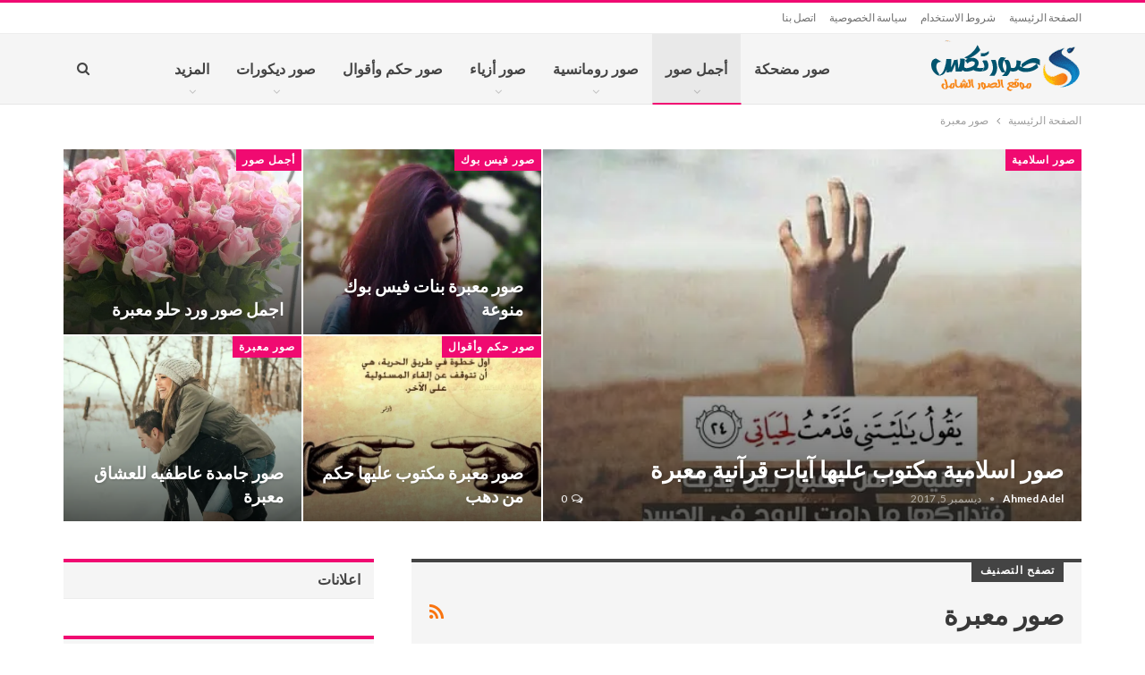

--- FILE ---
content_type: text/html; charset=UTF-8
request_url: https://www.sowartix.com/expressive-photo
body_size: 16489
content:
	<!DOCTYPE html>
		<!--[if IE 8]>
	<html class="ie ie8" dir="rtl" lang="ar" prefix="og: https://ogp.me/ns#"> <![endif]-->
	<!--[if IE 9]>
	<html class="ie ie9" dir="rtl" lang="ar" prefix="og: https://ogp.me/ns#"> <![endif]-->
	<!--[if gt IE 9]><!-->
<html dir="rtl" lang="ar" prefix="og: https://ogp.me/ns#"> <!--<![endif]-->
	<head>
				<meta charset="UTF-8">
		<meta http-equiv="X-UA-Compatible" content="IE=edge">
		<meta name="viewport" content="width=device-width, initial-scale=1.0">
		<link rel="pingback" href="https://www.sowartix.com/xmlrpc.php"/>

			<style>img:is([sizes="auto" i], [sizes^="auto," i]) { contain-intrinsic-size: 3000px 1500px }</style>
	
<!-- تحسين محرك البحث بواسطة رانك ماث - https://rankmath.com/ -->
<title>صور معبرة | صورتكس</title>
<meta name="description" content="فى قسم صور معبرة سوف نوفر لكم صور معبرة حلوه ، صور معبرة منوعة ، صور معبرة جديدة ، صور معبرة رائعة ، صور معبرة جميلة ، صور معبرة مكتوب عليها ، صور معبرة للفيس بوك ، أجمل صور معبرة ، أحلى صور معبرة ، صور معبرة رومانسية ، صور معبرة حزينة ، صور معبرة ، صور معبرة عن الحياة ليس هذا فقط بس عند تصفحكم موقع صورتكس سوف تجدوا كثير من الصور التى سوف تعجبكم."/>
<meta name="robots" content="follow, index, max-snippet:-1, max-video-preview:-1, max-image-preview:large"/>
<link rel="canonical" href="https://www.sowartix.com/expressive-photo" />
<meta property="og:locale" content="ar_AR" />
<meta property="og:type" content="article" />
<meta property="og:title" content="صور معبرة | صورتكس" />
<meta property="og:description" content="فى قسم صور معبرة سوف نوفر لكم صور معبرة حلوه ، صور معبرة منوعة ، صور معبرة جديدة ، صور معبرة رائعة ، صور معبرة جميلة ، صور معبرة مكتوب عليها ، صور معبرة للفيس بوك ، أجمل صور معبرة ، أحلى صور معبرة ، صور معبرة رومانسية ، صور معبرة حزينة ، صور معبرة ، صور معبرة عن الحياة ليس هذا فقط بس عند تصفحكم موقع صورتكس سوف تجدوا كثير من الصور التى سوف تعجبكم." />
<meta property="og:url" content="https://www.sowartix.com/expressive-photo" />
<meta property="og:site_name" content="صورتكس" />
<meta property="article:publisher" content="https://www.facebook.com/sowartix" />
<meta name="twitter:card" content="summary_large_image" />
<meta name="twitter:title" content="صور معبرة | صورتكس" />
<meta name="twitter:description" content="فى قسم صور معبرة سوف نوفر لكم صور معبرة حلوه ، صور معبرة منوعة ، صور معبرة جديدة ، صور معبرة رائعة ، صور معبرة جميلة ، صور معبرة مكتوب عليها ، صور معبرة للفيس بوك ، أجمل صور معبرة ، أحلى صور معبرة ، صور معبرة رومانسية ، صور معبرة حزينة ، صور معبرة ، صور معبرة عن الحياة ليس هذا فقط بس عند تصفحكم موقع صورتكس سوف تجدوا كثير من الصور التى سوف تعجبكم." />
<meta name="twitter:label1" content="مقالات" />
<meta name="twitter:data1" content="10" />
<script type="application/ld+json" class="rank-math-schema">{"@context":"https://schema.org","@graph":[{"@type":"BreadcrumbList","@id":"https://www.sowartix.com/expressive-photo#breadcrumb","itemListElement":[{"@type":"ListItem","position":"1","item":{"@id":"https://www.sowartix.com","name":"\u0627\u0644\u0631\u0626\u064a\u0633\u064a\u0629"}},{"@type":"ListItem","position":"2","item":{"@id":"https://www.sowartix.com/expressive-photo","name":"\u0635\u0648\u0631 \u0645\u0639\u0628\u0631\u0629"}}]}]}</script>
<!-- /إضافة تحسين محركات البحث لووردبريس Rank Math -->


<!-- Better Open Graph, Schema.org & Twitter Integration -->
<meta property="og:locale" content="ar"/>
<meta property="og:site_name" content="صورتكس"/>
<meta property="og:url" content="https://www.sowartix.com/expressive-photo"/>
<meta property="og:title" content="Archives"/>
<meta property="og:description" content="موقع الصور الشامل"/>
<meta property="og:type" content="website"/>
<meta name="twitter:card" content="summary"/>
<meta name="twitter:url" content="https://www.sowartix.com/expressive-photo"/>
<meta name="twitter:title" content="Archives"/>
<meta name="twitter:description" content="موقع الصور الشامل"/>
<!-- / Better Open Graph, Schema.org & Twitter Integration. -->
<link rel='dns-prefetch' href='//stats.wp.com' />
<link rel='dns-prefetch' href='//fonts.googleapis.com' />
<link rel='dns-prefetch' href='//v0.wordpress.com' />
<link rel='preconnect' href='//i0.wp.com' />
<link rel="alternate" type="application/rss+xml" title="صورتكس &laquo; الخلاصة" href="https://www.sowartix.com/feed" />
<link rel="alternate" type="application/rss+xml" title="صورتكس &laquo; خلاصة التعليقات" href="https://www.sowartix.com/comments/feed" />
<link rel="alternate" type="application/rss+xml" title="صورتكس &laquo; صور معبرة خلاصة التصنيف" href="https://www.sowartix.com/expressive-photo/feed" />
<script type="text/javascript">
/* <![CDATA[ */
window._wpemojiSettings = {"baseUrl":"https:\/\/s.w.org\/images\/core\/emoji\/16.0.1\/72x72\/","ext":".png","svgUrl":"https:\/\/s.w.org\/images\/core\/emoji\/16.0.1\/svg\/","svgExt":".svg","source":{"concatemoji":"https:\/\/www.sowartix.com\/wp-includes\/js\/wp-emoji-release.min.js?ver=ba3d181bc6ddfdf4d6b3ded9a143531e"}};
/*! This file is auto-generated */
!function(s,n){var o,i,e;function c(e){try{var t={supportTests:e,timestamp:(new Date).valueOf()};sessionStorage.setItem(o,JSON.stringify(t))}catch(e){}}function p(e,t,n){e.clearRect(0,0,e.canvas.width,e.canvas.height),e.fillText(t,0,0);var t=new Uint32Array(e.getImageData(0,0,e.canvas.width,e.canvas.height).data),a=(e.clearRect(0,0,e.canvas.width,e.canvas.height),e.fillText(n,0,0),new Uint32Array(e.getImageData(0,0,e.canvas.width,e.canvas.height).data));return t.every(function(e,t){return e===a[t]})}function u(e,t){e.clearRect(0,0,e.canvas.width,e.canvas.height),e.fillText(t,0,0);for(var n=e.getImageData(16,16,1,1),a=0;a<n.data.length;a++)if(0!==n.data[a])return!1;return!0}function f(e,t,n,a){switch(t){case"flag":return n(e,"\ud83c\udff3\ufe0f\u200d\u26a7\ufe0f","\ud83c\udff3\ufe0f\u200b\u26a7\ufe0f")?!1:!n(e,"\ud83c\udde8\ud83c\uddf6","\ud83c\udde8\u200b\ud83c\uddf6")&&!n(e,"\ud83c\udff4\udb40\udc67\udb40\udc62\udb40\udc65\udb40\udc6e\udb40\udc67\udb40\udc7f","\ud83c\udff4\u200b\udb40\udc67\u200b\udb40\udc62\u200b\udb40\udc65\u200b\udb40\udc6e\u200b\udb40\udc67\u200b\udb40\udc7f");case"emoji":return!a(e,"\ud83e\udedf")}return!1}function g(e,t,n,a){var r="undefined"!=typeof WorkerGlobalScope&&self instanceof WorkerGlobalScope?new OffscreenCanvas(300,150):s.createElement("canvas"),o=r.getContext("2d",{willReadFrequently:!0}),i=(o.textBaseline="top",o.font="600 32px Arial",{});return e.forEach(function(e){i[e]=t(o,e,n,a)}),i}function t(e){var t=s.createElement("script");t.src=e,t.defer=!0,s.head.appendChild(t)}"undefined"!=typeof Promise&&(o="wpEmojiSettingsSupports",i=["flag","emoji"],n.supports={everything:!0,everythingExceptFlag:!0},e=new Promise(function(e){s.addEventListener("DOMContentLoaded",e,{once:!0})}),new Promise(function(t){var n=function(){try{var e=JSON.parse(sessionStorage.getItem(o));if("object"==typeof e&&"number"==typeof e.timestamp&&(new Date).valueOf()<e.timestamp+604800&&"object"==typeof e.supportTests)return e.supportTests}catch(e){}return null}();if(!n){if("undefined"!=typeof Worker&&"undefined"!=typeof OffscreenCanvas&&"undefined"!=typeof URL&&URL.createObjectURL&&"undefined"!=typeof Blob)try{var e="postMessage("+g.toString()+"("+[JSON.stringify(i),f.toString(),p.toString(),u.toString()].join(",")+"));",a=new Blob([e],{type:"text/javascript"}),r=new Worker(URL.createObjectURL(a),{name:"wpTestEmojiSupports"});return void(r.onmessage=function(e){c(n=e.data),r.terminate(),t(n)})}catch(e){}c(n=g(i,f,p,u))}t(n)}).then(function(e){for(var t in e)n.supports[t]=e[t],n.supports.everything=n.supports.everything&&n.supports[t],"flag"!==t&&(n.supports.everythingExceptFlag=n.supports.everythingExceptFlag&&n.supports[t]);n.supports.everythingExceptFlag=n.supports.everythingExceptFlag&&!n.supports.flag,n.DOMReady=!1,n.readyCallback=function(){n.DOMReady=!0}}).then(function(){return e}).then(function(){var e;n.supports.everything||(n.readyCallback(),(e=n.source||{}).concatemoji?t(e.concatemoji):e.wpemoji&&e.twemoji&&(t(e.twemoji),t(e.wpemoji)))}))}((window,document),window._wpemojiSettings);
/* ]]> */
</script>
<style id='wp-emoji-styles-inline-css' type='text/css'>

	img.wp-smiley, img.emoji {
		display: inline !important;
		border: none !important;
		box-shadow: none !important;
		height: 1em !important;
		width: 1em !important;
		margin: 0 0.07em !important;
		vertical-align: -0.1em !important;
		background: none !important;
		padding: 0 !important;
	}
</style>
<link rel='stylesheet' id='wp-block-library-rtl-css' href='https://www.sowartix.com/wp-includes/css/dist/block-library/style-rtl.min.css?ver=ba3d181bc6ddfdf4d6b3ded9a143531e' type='text/css' media='all' />
<style id='classic-theme-styles-inline-css' type='text/css'>
/*! This file is auto-generated */
.wp-block-button__link{color:#fff;background-color:#32373c;border-radius:9999px;box-shadow:none;text-decoration:none;padding:calc(.667em + 2px) calc(1.333em + 2px);font-size:1.125em}.wp-block-file__button{background:#32373c;color:#fff;text-decoration:none}
</style>
<link rel='stylesheet' id='mediaelement-css' href='https://www.sowartix.com/wp-includes/js/mediaelement/mediaelementplayer-legacy.min.css?ver=4.2.17' type='text/css' media='all' />
<link rel='stylesheet' id='wp-mediaelement-css' href='https://www.sowartix.com/wp-includes/js/mediaelement/wp-mediaelement.min.css?ver=ba3d181bc6ddfdf4d6b3ded9a143531e' type='text/css' media='all' />
<style id='jetpack-sharing-buttons-style-inline-css' type='text/css'>
.jetpack-sharing-buttons__services-list{display:flex;flex-direction:row;flex-wrap:wrap;gap:0;list-style-type:none;margin:5px;padding:0}.jetpack-sharing-buttons__services-list.has-small-icon-size{font-size:12px}.jetpack-sharing-buttons__services-list.has-normal-icon-size{font-size:16px}.jetpack-sharing-buttons__services-list.has-large-icon-size{font-size:24px}.jetpack-sharing-buttons__services-list.has-huge-icon-size{font-size:36px}@media print{.jetpack-sharing-buttons__services-list{display:none!important}}.editor-styles-wrapper .wp-block-jetpack-sharing-buttons{gap:0;padding-inline-start:0}ul.jetpack-sharing-buttons__services-list.has-background{padding:1.25em 2.375em}
</style>
<style id='global-styles-inline-css' type='text/css'>
:root{--wp--preset--aspect-ratio--square: 1;--wp--preset--aspect-ratio--4-3: 4/3;--wp--preset--aspect-ratio--3-4: 3/4;--wp--preset--aspect-ratio--3-2: 3/2;--wp--preset--aspect-ratio--2-3: 2/3;--wp--preset--aspect-ratio--16-9: 16/9;--wp--preset--aspect-ratio--9-16: 9/16;--wp--preset--color--black: #000000;--wp--preset--color--cyan-bluish-gray: #abb8c3;--wp--preset--color--white: #ffffff;--wp--preset--color--pale-pink: #f78da7;--wp--preset--color--vivid-red: #cf2e2e;--wp--preset--color--luminous-vivid-orange: #ff6900;--wp--preset--color--luminous-vivid-amber: #fcb900;--wp--preset--color--light-green-cyan: #7bdcb5;--wp--preset--color--vivid-green-cyan: #00d084;--wp--preset--color--pale-cyan-blue: #8ed1fc;--wp--preset--color--vivid-cyan-blue: #0693e3;--wp--preset--color--vivid-purple: #9b51e0;--wp--preset--gradient--vivid-cyan-blue-to-vivid-purple: linear-gradient(135deg,rgba(6,147,227,1) 0%,rgb(155,81,224) 100%);--wp--preset--gradient--light-green-cyan-to-vivid-green-cyan: linear-gradient(135deg,rgb(122,220,180) 0%,rgb(0,208,130) 100%);--wp--preset--gradient--luminous-vivid-amber-to-luminous-vivid-orange: linear-gradient(135deg,rgba(252,185,0,1) 0%,rgba(255,105,0,1) 100%);--wp--preset--gradient--luminous-vivid-orange-to-vivid-red: linear-gradient(135deg,rgba(255,105,0,1) 0%,rgb(207,46,46) 100%);--wp--preset--gradient--very-light-gray-to-cyan-bluish-gray: linear-gradient(135deg,rgb(238,238,238) 0%,rgb(169,184,195) 100%);--wp--preset--gradient--cool-to-warm-spectrum: linear-gradient(135deg,rgb(74,234,220) 0%,rgb(151,120,209) 20%,rgb(207,42,186) 40%,rgb(238,44,130) 60%,rgb(251,105,98) 80%,rgb(254,248,76) 100%);--wp--preset--gradient--blush-light-purple: linear-gradient(135deg,rgb(255,206,236) 0%,rgb(152,150,240) 100%);--wp--preset--gradient--blush-bordeaux: linear-gradient(135deg,rgb(254,205,165) 0%,rgb(254,45,45) 50%,rgb(107,0,62) 100%);--wp--preset--gradient--luminous-dusk: linear-gradient(135deg,rgb(255,203,112) 0%,rgb(199,81,192) 50%,rgb(65,88,208) 100%);--wp--preset--gradient--pale-ocean: linear-gradient(135deg,rgb(255,245,203) 0%,rgb(182,227,212) 50%,rgb(51,167,181) 100%);--wp--preset--gradient--electric-grass: linear-gradient(135deg,rgb(202,248,128) 0%,rgb(113,206,126) 100%);--wp--preset--gradient--midnight: linear-gradient(135deg,rgb(2,3,129) 0%,rgb(40,116,252) 100%);--wp--preset--font-size--small: 13px;--wp--preset--font-size--medium: 20px;--wp--preset--font-size--large: 36px;--wp--preset--font-size--x-large: 42px;--wp--preset--spacing--20: 0.44rem;--wp--preset--spacing--30: 0.67rem;--wp--preset--spacing--40: 1rem;--wp--preset--spacing--50: 1.5rem;--wp--preset--spacing--60: 2.25rem;--wp--preset--spacing--70: 3.38rem;--wp--preset--spacing--80: 5.06rem;--wp--preset--shadow--natural: 6px 6px 9px rgba(0, 0, 0, 0.2);--wp--preset--shadow--deep: 12px 12px 50px rgba(0, 0, 0, 0.4);--wp--preset--shadow--sharp: 6px 6px 0px rgba(0, 0, 0, 0.2);--wp--preset--shadow--outlined: 6px 6px 0px -3px rgba(255, 255, 255, 1), 6px 6px rgba(0, 0, 0, 1);--wp--preset--shadow--crisp: 6px 6px 0px rgba(0, 0, 0, 1);}:where(.is-layout-flex){gap: 0.5em;}:where(.is-layout-grid){gap: 0.5em;}body .is-layout-flex{display: flex;}.is-layout-flex{flex-wrap: wrap;align-items: center;}.is-layout-flex > :is(*, div){margin: 0;}body .is-layout-grid{display: grid;}.is-layout-grid > :is(*, div){margin: 0;}:where(.wp-block-columns.is-layout-flex){gap: 2em;}:where(.wp-block-columns.is-layout-grid){gap: 2em;}:where(.wp-block-post-template.is-layout-flex){gap: 1.25em;}:where(.wp-block-post-template.is-layout-grid){gap: 1.25em;}.has-black-color{color: var(--wp--preset--color--black) !important;}.has-cyan-bluish-gray-color{color: var(--wp--preset--color--cyan-bluish-gray) !important;}.has-white-color{color: var(--wp--preset--color--white) !important;}.has-pale-pink-color{color: var(--wp--preset--color--pale-pink) !important;}.has-vivid-red-color{color: var(--wp--preset--color--vivid-red) !important;}.has-luminous-vivid-orange-color{color: var(--wp--preset--color--luminous-vivid-orange) !important;}.has-luminous-vivid-amber-color{color: var(--wp--preset--color--luminous-vivid-amber) !important;}.has-light-green-cyan-color{color: var(--wp--preset--color--light-green-cyan) !important;}.has-vivid-green-cyan-color{color: var(--wp--preset--color--vivid-green-cyan) !important;}.has-pale-cyan-blue-color{color: var(--wp--preset--color--pale-cyan-blue) !important;}.has-vivid-cyan-blue-color{color: var(--wp--preset--color--vivid-cyan-blue) !important;}.has-vivid-purple-color{color: var(--wp--preset--color--vivid-purple) !important;}.has-black-background-color{background-color: var(--wp--preset--color--black) !important;}.has-cyan-bluish-gray-background-color{background-color: var(--wp--preset--color--cyan-bluish-gray) !important;}.has-white-background-color{background-color: var(--wp--preset--color--white) !important;}.has-pale-pink-background-color{background-color: var(--wp--preset--color--pale-pink) !important;}.has-vivid-red-background-color{background-color: var(--wp--preset--color--vivid-red) !important;}.has-luminous-vivid-orange-background-color{background-color: var(--wp--preset--color--luminous-vivid-orange) !important;}.has-luminous-vivid-amber-background-color{background-color: var(--wp--preset--color--luminous-vivid-amber) !important;}.has-light-green-cyan-background-color{background-color: var(--wp--preset--color--light-green-cyan) !important;}.has-vivid-green-cyan-background-color{background-color: var(--wp--preset--color--vivid-green-cyan) !important;}.has-pale-cyan-blue-background-color{background-color: var(--wp--preset--color--pale-cyan-blue) !important;}.has-vivid-cyan-blue-background-color{background-color: var(--wp--preset--color--vivid-cyan-blue) !important;}.has-vivid-purple-background-color{background-color: var(--wp--preset--color--vivid-purple) !important;}.has-black-border-color{border-color: var(--wp--preset--color--black) !important;}.has-cyan-bluish-gray-border-color{border-color: var(--wp--preset--color--cyan-bluish-gray) !important;}.has-white-border-color{border-color: var(--wp--preset--color--white) !important;}.has-pale-pink-border-color{border-color: var(--wp--preset--color--pale-pink) !important;}.has-vivid-red-border-color{border-color: var(--wp--preset--color--vivid-red) !important;}.has-luminous-vivid-orange-border-color{border-color: var(--wp--preset--color--luminous-vivid-orange) !important;}.has-luminous-vivid-amber-border-color{border-color: var(--wp--preset--color--luminous-vivid-amber) !important;}.has-light-green-cyan-border-color{border-color: var(--wp--preset--color--light-green-cyan) !important;}.has-vivid-green-cyan-border-color{border-color: var(--wp--preset--color--vivid-green-cyan) !important;}.has-pale-cyan-blue-border-color{border-color: var(--wp--preset--color--pale-cyan-blue) !important;}.has-vivid-cyan-blue-border-color{border-color: var(--wp--preset--color--vivid-cyan-blue) !important;}.has-vivid-purple-border-color{border-color: var(--wp--preset--color--vivid-purple) !important;}.has-vivid-cyan-blue-to-vivid-purple-gradient-background{background: var(--wp--preset--gradient--vivid-cyan-blue-to-vivid-purple) !important;}.has-light-green-cyan-to-vivid-green-cyan-gradient-background{background: var(--wp--preset--gradient--light-green-cyan-to-vivid-green-cyan) !important;}.has-luminous-vivid-amber-to-luminous-vivid-orange-gradient-background{background: var(--wp--preset--gradient--luminous-vivid-amber-to-luminous-vivid-orange) !important;}.has-luminous-vivid-orange-to-vivid-red-gradient-background{background: var(--wp--preset--gradient--luminous-vivid-orange-to-vivid-red) !important;}.has-very-light-gray-to-cyan-bluish-gray-gradient-background{background: var(--wp--preset--gradient--very-light-gray-to-cyan-bluish-gray) !important;}.has-cool-to-warm-spectrum-gradient-background{background: var(--wp--preset--gradient--cool-to-warm-spectrum) !important;}.has-blush-light-purple-gradient-background{background: var(--wp--preset--gradient--blush-light-purple) !important;}.has-blush-bordeaux-gradient-background{background: var(--wp--preset--gradient--blush-bordeaux) !important;}.has-luminous-dusk-gradient-background{background: var(--wp--preset--gradient--luminous-dusk) !important;}.has-pale-ocean-gradient-background{background: var(--wp--preset--gradient--pale-ocean) !important;}.has-electric-grass-gradient-background{background: var(--wp--preset--gradient--electric-grass) !important;}.has-midnight-gradient-background{background: var(--wp--preset--gradient--midnight) !important;}.has-small-font-size{font-size: var(--wp--preset--font-size--small) !important;}.has-medium-font-size{font-size: var(--wp--preset--font-size--medium) !important;}.has-large-font-size{font-size: var(--wp--preset--font-size--large) !important;}.has-x-large-font-size{font-size: var(--wp--preset--font-size--x-large) !important;}
:where(.wp-block-post-template.is-layout-flex){gap: 1.25em;}:where(.wp-block-post-template.is-layout-grid){gap: 1.25em;}
:where(.wp-block-columns.is-layout-flex){gap: 2em;}:where(.wp-block-columns.is-layout-grid){gap: 2em;}
:root :where(.wp-block-pullquote){font-size: 1.5em;line-height: 1.6;}
</style>
<link rel='stylesheet' id='contact-form-7-css' href='https://www.sowartix.com/wp-content/plugins/contact-form-7/includes/css/styles.css?ver=6.1.4' type='text/css' media='all' />
<link rel='stylesheet' id='contact-form-7-rtl-css' href='https://www.sowartix.com/wp-content/plugins/contact-form-7/includes/css/styles-rtl.css?ver=6.1.4' type='text/css' media='all' />
<link rel='stylesheet' id='better-framework-main-fonts-css' href='https://fonts.googleapis.com/css?family=Lato:400,700,400italic%7CRaleway:600,700%7CPlayfair+Display:700,400italic,700italic,900' type='text/css' media='all' />
<script type="text/javascript" src="https://www.sowartix.com/wp-includes/js/jquery/jquery.min.js?ver=3.7.1" id="jquery-core-js"></script>
<script type="text/javascript" src="https://www.sowartix.com/wp-includes/js/jquery/jquery-migrate.min.js?ver=3.4.1" id="jquery-migrate-js"></script>
<script type="text/javascript" id="jquery-js-after">
/* <![CDATA[ */
jQuery(document).ready(function() {
	jQuery(".7779a934ea2986bad9ecbb6e7d016016").click(function() {
		jQuery.post(
			"https://www.sowartix.com/wp-admin/admin-ajax.php", {
				"action": "quick_adsense_onpost_ad_click",
				"quick_adsense_onpost_ad_index": jQuery(this).attr("data-index"),
				"quick_adsense_nonce": "1ad8ce4589",
			}, function(response) { }
		);
	});
});
/* ]]> */
</script>
<!--[if lt IE 9]>
<script type="text/javascript" src="https://www.sowartix.com/wp-content/themes/publisher/includes/libs/better-framework/assets/js/html5shiv.min.js?ver=3.10.17" id="bf-html5shiv-js"></script>
<![endif]-->
<!--[if lt IE 9]>
<script type="text/javascript" src="https://www.sowartix.com/wp-content/themes/publisher/includes/libs/better-framework/assets/js/respond.min.js?ver=3.10.17" id="bf-respond-js"></script>
<![endif]-->
<link rel="https://api.w.org/" href="https://www.sowartix.com/wp-json/" /><link rel="alternate" title="JSON" type="application/json" href="https://www.sowartix.com/wp-json/wp/v2/categories/177" /><link rel="EditURI" type="application/rsd+xml" title="RSD" href="https://www.sowartix.com/xmlrpc.php?rsd" />
	<style>img#wpstats{display:none}</style>
					<link rel="shortcut icon" href="https://www.sowartix.com/wp-content/uploads/2020/03/logo1_16x16.jpg"><script type="application/ld+json">{
    "@context": "http:\/\/schema.org\/",
    "@type": "Organization",
    "@id": "#organization",
    "logo": {
        "@type": "ImageObject",
        "url": "https:\/\/www.sowartix.com\/wp-content\/uploads\/2017\/09\/logo1.png"
    },
    "url": "https:\/\/www.sowartix.com\/",
    "name": "\u0635\u0648\u0631\u062a\u0643\u0633",
    "description": "\u0645\u0648\u0642\u0639 \u0627\u0644\u0635\u0648\u0631 \u0627\u0644\u0634\u0627\u0645\u0644"
}</script>
<script type="application/ld+json">{
    "@context": "http:\/\/schema.org\/",
    "@type": "WebSite",
    "name": "\u0635\u0648\u0631\u062a\u0643\u0633",
    "alternateName": "\u0645\u0648\u0642\u0639 \u0627\u0644\u0635\u0648\u0631 \u0627\u0644\u0634\u0627\u0645\u0644",
    "url": "https:\/\/www.sowartix.com\/"
}</script>
<link rel='stylesheet' id='bf-slick' href='https://www.sowartix.com/wp-content/themes/publisher/includes/libs/better-framework/assets/css/slick.min.css' type='text/css' media='all' />
<link rel='stylesheet' id='pretty-photo' href='https://www.sowartix.com/wp-content/themes/publisher/includes/libs/better-framework/assets/css/pretty-photo.min.css' type='text/css' media='all' />
<link rel='stylesheet' id='bs-icons' href='https://www.sowartix.com/wp-content/themes/publisher/includes/libs/better-framework/assets/css/bs-icons.css' type='text/css' media='all' />
<link rel='stylesheet' id='theme-libs' href='https://www.sowartix.com/wp-content/themes/publisher/css/theme-libs.min.css' type='text/css' media='all' />
<link rel='stylesheet' id='fontawesome' href='https://www.sowartix.com/wp-content/themes/publisher/includes/libs/better-framework/assets/css/font-awesome.min.css' type='text/css' media='all' />
<link rel='stylesheet' id='publisher' href='https://www.sowartix.com/wp-content/themes/publisher/style-7.7.0.min.css' type='text/css' media='all' />
<link rel='stylesheet' id='publisher-rtl' href='https://www.sowartix.com/wp-content/themes/publisher/rtl.min.css' type='text/css' media='all' />
<link rel='stylesheet' id='vc-rtl-grid' href='https://www.sowartix.com/wp-content/themes/publisher//css/vc-rtl-grid.min.css' type='text/css' media='all' />
<link rel='stylesheet' id='publisher-theme-clean-fashion' href='https://www.sowartix.com/wp-content/themes/publisher/includes/styles/clean-fashion/style.min.css' type='text/css' media='all' />
<link rel='stylesheet' id='7.7.0-1736881139' href='https://www.sowartix.com/wp-content/bs-booster-cache/41d6a74105a9393ede1f8a6e7c29b6ee.css' type='text/css' media='all' />
	</head>

<body data-rsssl=1 class="rtl archive category category-expressive-photo category-177 wp-theme-publisher bs-theme bs-publisher bs-publisher-clean-fashion active-light-box active-top-line bs-vc-rtl-grid close-rh page-layout-2-col-right full-width active-ajax-search single-prim-cat-177 single-cat-177  bs-ll-a" dir="rtl">
		<div class="main-wrap content-main-wrap">
			<header id="header" class="site-header header-style-5 full-width" itemscope="itemscope" itemtype="https://schema.org/WPHeader">
		<section class="topbar topbar-style-1 hidden-xs hidden-xs">
	<div class="content-wrap">
		<div class="container">
			<div class="topbar-inner clearfix">

				
				<div class="section-menu">
						<div id="menu-top" class="menu top-menu-wrapper" role="navigation" itemscope="itemscope" itemtype="https://schema.org/SiteNavigationElement">
		<nav class="top-menu-container">

			<ul id="top-navigation" class="top-menu menu clearfix bsm-pure">
				<li id="menu-item-53" class="menu-item menu-item-type-custom menu-item-object-custom menu-item-home better-anim-fade menu-item-53"><a href="https://www.sowartix.com">الصفحة الرئيسية</a></li>
<li id="menu-item-51" class="menu-item menu-item-type-post_type menu-item-object-page better-anim-fade menu-item-51"><a href="https://www.sowartix.com/terms-and-conditions">شروط الاستخدام</a></li>
<li id="menu-item-52" class="menu-item menu-item-type-post_type menu-item-object-page menu-item-privacy-policy better-anim-fade menu-item-52"><a href="https://www.sowartix.com/privacy-policy">سياسة الخصوصية</a></li>
<li id="menu-item-50" class="menu-item menu-item-type-post_type menu-item-object-page better-anim-fade menu-item-50"><a href="https://www.sowartix.com/contact-us">اتصل بنا</a></li>
			</ul>

		</nav>
	</div>
				</div>
			</div>
		</div>
	</div>
</section>
		<div class="content-wrap">
			<div class="container">
				<div class="header-inner clearfix">
					<div id="site-branding" class="site-branding">
	<p  id="site-title" class="logo h1 img-logo">
	<a href="https://www.sowartix.com/" itemprop="url" rel="home">
					<img id="site-logo" src="https://www.sowartix.com/wp-content/uploads/2017/09/logo1.png"
			     alt="Publisher"  />

			<span class="site-title">Publisher - موقع الصور الشامل</span>
				</a>
</p>
</div><!-- .site-branding -->
<nav id="menu-main" class="menu main-menu-container  show-search-item menu-actions-btn-width-1" role="navigation" itemscope="itemscope" itemtype="https://schema.org/SiteNavigationElement">
			<div class="menu-action-buttons width-1">
							<div class="search-container close">
					<span class="search-handler"><i class="fa fa-search"></i></span>

					<div class="search-box clearfix">
						<form role="search" method="get" class="search-form clearfix" action="https://www.sowartix.com">
	<input type="search" class="search-field"
	       placeholder="بحث..."
	       value="" name="s"
	       title="البحث عن:"
	       autocomplete="off">
	<input type="submit" class="search-submit" value="بحث">
</form><!-- .search-form -->
					</div>
				</div>
						</div>
			<ul id="main-navigation" class="main-menu menu bsm-pure clearfix">
		<li id="menu-item-411" class="menu-item menu-item-type-taxonomy menu-item-object-category menu-term-87 better-anim-fade menu-item-411"><a href="https://www.sowartix.com/funny-photo">صور مضحكة</a></li>
<li id="menu-item-1103" class="menu-item menu-item-type-taxonomy menu-item-object-category current-menu-ancestor current-menu-parent menu-item-has-children menu-term-190 better-anim-fade menu-item-1103"><a href="https://www.sowartix.com/most-beautiful-photo">أجمل صور</a>
<ul class="sub-menu">
	<li id="menu-item-3293" class="menu-item menu-item-type-taxonomy menu-item-object-category menu-term-377 better-anim-fade menu-item-3293"><a href="https://www.sowartix.com/islamic-photos">صور اسلامية</a></li>
	<li id="menu-item-941" class="menu-item menu-item-type-taxonomy menu-item-object-category menu-term-157 better-anim-fade menu-item-941"><a href="https://www.sowartix.com/roses-photo">صور ورود</a></li>
	<li id="menu-item-196" class="menu-item menu-item-type-taxonomy menu-item-object-category menu-term-34 better-anim-fade menu-item-196"><a href="https://www.sowartix.com/beautiful-photos">صور جميلة</a></li>
	<li id="menu-item-806" class="menu-item menu-item-type-taxonomy menu-item-object-category menu-term-141 better-anim-fade menu-item-806"><a href="https://www.sowartix.com/photo-rmaziat">صور رمزيات</a></li>
	<li id="menu-item-1105" class="menu-item menu-item-type-taxonomy menu-item-object-category current-menu-item menu-term-177 better-anim-fade menu-item-1105"><a href="https://www.sowartix.com/expressive-photo" aria-current="page">صور معبرة</a></li>
	<li id="menu-item-1662" class="menu-item menu-item-type-taxonomy menu-item-object-category menu-term-275 better-anim-fade menu-item-1662"><a href="https://www.sowartix.com/good-morning-photo">صور صباح الخير</a></li>
	<li id="menu-item-125" class="menu-item menu-item-type-taxonomy menu-item-object-category menu-item-has-children menu-term-17 better-anim-fade menu-item-125"><a href="https://www.sowartix.com/photo-written">صور مكتوب عليها</a>
	<ul class="sub-menu">
		<li id="menu-item-2349" class="menu-item menu-item-type-taxonomy menu-item-object-category menu-term-286 better-anim-fade menu-item-2349"><a href="https://www.sowartix.com/mother-photo">صور عن الأم</a></li>
		<li id="menu-item-2350" class="menu-item menu-item-type-taxonomy menu-item-object-category menu-term-336 better-anim-fade menu-item-2350"><a href="https://www.sowartix.com/friendship-photos">صور عن الصداقة</a></li>
		<li id="menu-item-924" class="menu-item menu-item-type-taxonomy menu-item-object-category menu-term-170 better-anim-fade menu-item-924"><a href="https://www.sowartix.com/photo-about-life">صور عن الحياة</a></li>
	</ul>
</li>
	<li id="menu-item-34" class="menu-item menu-item-type-taxonomy menu-item-object-category menu-item-has-children menu-term-15 better-anim-fade menu-item-34"><a href="https://www.sowartix.com/variety-photo">صور منوعة</a>
	<ul class="sub-menu">
		<li id="menu-item-33" class="menu-item menu-item-type-taxonomy menu-item-object-category menu-term-6 better-anim-fade menu-item-33"><a href="https://www.sowartix.com/mobile-photo">صور موبايل</a></li>
		<li id="menu-item-30" class="menu-item menu-item-type-taxonomy menu-item-object-category menu-term-3 better-anim-fade menu-item-30"><a href="https://www.sowartix.com/cars-photo">صور سيارات</a></li>
		<li id="menu-item-31" class="menu-item menu-item-type-taxonomy menu-item-object-category menu-term-7 better-anim-fade menu-item-31"><a href="https://www.sowartix.com/facebook-photo">صور فيس بوك</a></li>
		<li id="menu-item-4398" class="menu-item menu-item-type-taxonomy menu-item-object-category menu-term-453 better-anim-fade menu-item-4398"><a href="https://www.sowartix.com/whatsapp-photo">صور واتس اب</a></li>
		<li id="menu-item-814" class="menu-item menu-item-type-taxonomy menu-item-object-category menu-term-151 better-anim-fade menu-item-814"><a href="https://www.sowartix.com/instagram-photo">صور انستقرام</a></li>
	</ul>
</li>
	<li id="menu-item-27" class="menu-item menu-item-type-taxonomy menu-item-object-category menu-item-has-children menu-term-1 better-anim-fade menu-item-27"><a href="https://www.sowartix.com/sweet-photo">صور حلوه</a>
	<ul class="sub-menu">
		<li id="menu-item-22" class="menu-item menu-item-type-taxonomy menu-item-object-category menu-term-11 better-anim-fade menu-item-22"><a href="https://www.sowartix.com/children-photo">صور أطفال</a></li>
		<li id="menu-item-23" class="menu-item menu-item-type-taxonomy menu-item-object-category menu-term-12 better-anim-fade menu-item-23"><a href="https://www.sowartix.com/girls-photo">صور بنات</a></li>
	</ul>
</li>
</ul>
</li>
<li id="menu-item-29" class="menu-item menu-item-type-taxonomy menu-item-object-category menu-item-has-children menu-term-2 better-anim-fade menu-item-29"><a href="https://www.sowartix.com/romantic-photo">صور رومانسية</a>
<ul class="sub-menu">
	<li id="menu-item-24" class="menu-item menu-item-type-taxonomy menu-item-object-category menu-term-4 better-anim-fade menu-item-24"><a href="https://www.sowartix.com/love-photo">صور حب</a></li>
	<li id="menu-item-25" class="menu-item menu-item-type-taxonomy menu-item-object-category menu-term-5 better-anim-fade menu-item-25"><a href="https://www.sowartix.com/sad-photo">صور حزينة</a></li>
</ul>
</li>
<li id="menu-item-21" class="menu-item menu-item-type-taxonomy menu-item-object-category menu-item-has-children menu-term-13 better-anim-fade menu-item-21"><a href="https://www.sowartix.com/fashion-photo">صور أزياء</a>
<ul class="sub-menu">
	<li id="menu-item-721" class="menu-item menu-item-type-taxonomy menu-item-object-category menu-term-129 better-anim-fade menu-item-721"><a href="https://www.sowartix.com/wedding-dresses-photo">صور فساتين زفاف</a></li>
	<li id="menu-item-6608" class="menu-item menu-item-type-taxonomy menu-item-object-category menu-term-1319 better-anim-fade menu-item-6608"><a href="https://www.sowartix.com/evening-dresses">صور فساتين سهرة</a></li>
	<li id="menu-item-267" class="menu-item menu-item-type-taxonomy menu-item-object-category menu-term-46 better-anim-fade menu-item-267"><a href="https://www.sowartix.com/veiled-clothes-photo">صور ملابس محجبات</a></li>
</ul>
</li>
<li id="menu-item-26" class="menu-item menu-item-type-taxonomy menu-item-object-category menu-term-14 better-anim-fade menu-item-26"><a href="https://www.sowartix.com/sayings-wisdoms-photo">صور حكم وأقوال</a></li>
<li id="menu-item-28" class="menu-item menu-item-type-taxonomy menu-item-object-category menu-item-has-children menu-term-10 better-anim-fade menu-item-28"><a href="https://www.sowartix.com/decor-photo">صور ديكورات</a>
<ul class="sub-menu">
	<li id="menu-item-195" class="menu-item menu-item-type-taxonomy menu-item-object-category menu-term-27 better-anim-fade menu-item-195"><a href="https://www.sowartix.com/bedrooms-decoration-photo">صور ديكورات غرف نوم</a></li>
</ul>
</li>
<li id="menu-item-1112" class="menu-item menu-item-type-taxonomy menu-item-object-category menu-item-has-children menu-term-193 better-anim-fade menu-item-1112"><a href="https://www.sowartix.com/photo-animals">صور حيوانات</a>
<ul class="sub-menu">
	<li id="menu-item-1193" class="menu-item menu-item-type-taxonomy menu-item-object-category menu-term-202 better-anim-fade menu-item-1193"><a href="https://www.sowartix.com/photo-horses">صور خيول</a></li>
	<li id="menu-item-1104" class="menu-item menu-item-type-taxonomy menu-item-object-category menu-term-189 better-anim-fade menu-item-1104"><a href="https://www.sowartix.com/birds-photo">صور طيور</a></li>
</ul>
</li>
<li id="menu-item-32" class="menu-item menu-item-type-taxonomy menu-item-object-category menu-item-has-children menu-term-9 better-anim-fade menu-item-32"><a href="https://www.sowartix.com/celebrity-photo">صور مشاهير</a>
<ul class="sub-menu">
	<li id="menu-item-1407" class="menu-item menu-item-type-taxonomy menu-item-object-category menu-term-216 better-anim-fade menu-item-1407"><a href="https://www.sowartix.com/photos-female-artists">صور فنانات</a></li>
	<li id="menu-item-1408" class="menu-item menu-item-type-taxonomy menu-item-object-category menu-term-217 better-anim-fade menu-item-1408"><a href="https://www.sowartix.com/photos-players">صور لاعبين</a></li>
</ul>
</li>
	</ul><!-- #main-navigation -->
</nav><!-- .main-menu-container -->
				</div>
			</div>
		</div>
	</header><!-- .header -->
	<div class="rh-header clearfix light deferred-block-exclude">
		<div class="rh-container clearfix">

			<div class="menu-container close">
				<span class="menu-handler"><span class="lines"></span></span>
			</div><!-- .menu-container -->

			<div class="logo-container rh-img-logo">
				<a href="https://www.sowartix.com/" itemprop="url" rel="home">
											<img src="https://www.sowartix.com/wp-content/uploads/2017/09/logo1.png"
						     alt="صورتكس"  />				</a>
			</div><!-- .logo-container -->
		</div><!-- .rh-container -->
	</div><!-- .rh-header -->
<nav role="navigation" aria-label="Breadcrumbs" class="bf-breadcrumb clearfix bc-top-style bc-before-slider-style-3"><div class="content-wrap"><div class="container bf-breadcrumb-container"><ul class="bf-breadcrumb-items" itemscope itemtype="http://schema.org/BreadcrumbList"><meta name="numberOfItems" content="2" /><meta name="itemListOrder" content="Ascending" /><li itemprop="itemListElement" itemscope itemtype="http://schema.org/ListItem" class="bf-breadcrumb-item bf-breadcrumb-begin"><a itemprop="item" href="https://www.sowartix.com" rel="home"><span itemprop="name">الصفحة الرئيسية</span></a><meta itemprop="position" content="1" /></li><li itemprop="itemListElement" itemscope itemtype="http://schema.org/ListItem" class="bf-breadcrumb-item bf-breadcrumb-end"><span itemprop="name">صور معبرة</span><meta itemprop="item" content="https://www.sowartix.com/expressive-photo"/><meta itemprop="position" content="2" /></li></ul></div></div></nav><div class="content-wrap">
	<div class="slider-container clearfix slider-type-custom-blocks slider-bc-before slider-style-3-container slider-overlay-simple-gr">
	<div class="content-wrap">
	<div class="container">
	<div class="row">
	<div class="col-sm-12">
		<div class="listing listing-modern-grid listing-modern-grid-2 clearfix slider-overlay-simple-gr">
		<div class="mg-col mg-col-1">
				<article class="post-3325 type-post format-standard has-post-thumbnail  listing-item-1 listing-item listing-mg-item listing-mg-2-item listing-mg-type-1 main-term-377">
	<div class="item-content">
		<a  alt="صور اسلامية مكتوب عليها آيات قرآنية معبرة" title="صور اسلامية مكتوب عليها آيات قرآنية معبرة" data-src="https://i0.wp.com/www.sowartix.com/wp-content/uploads/2017/09/%D8%B5%D9%88%D8%B1-%D8%A7%D8%B3%D9%84%D8%A7%D9%85%D9%8A%D8%A9-%D9%85%D9%83%D8%AA%D9%88%D8%A8-%D8%B9%D9%84%D9%8A%D9%87%D8%A7-%D8%A7%D9%8A%D8%A7%D8%AA-%D9%82%D8%B1%D8%A2%D9%86%D9%8A%D8%A9-%D9%84%D9%84%D8%A3%D9%86%D8%B3%D8%AA%D8%AC%D8%B1%D8%A7%D9%85.jpg?resize=500%2C430&ssl=1" data-bs-srcset="{&quot;baseurl&quot;:&quot;https:\/\/i0.wp.com\/www.sowartix.com\/wp-content\/uploads\/2017\/09\/&quot;,&quot;sizes&quot;:{&quot;500&quot;:&quot;\u0635\u0648\u0631-\u0627\u0633\u0644\u0627\u0645\u064a\u0629-\u0645\u0643\u062a\u0648\u0628-\u0639\u0644\u064a\u0647\u0627-\u0627\u064a\u0627\u062a-\u0642\u0631\u0622\u0646\u064a\u0629-\u0644\u0644\u0623\u0646\u0633\u062a\u062c\u0631\u0627\u0645.jpg&quot;}}"				class="img-cont" href="https://www.sowartix.com/3325/%d8%b5%d9%88%d8%b1-%d8%a7%d8%b3%d9%84%d8%a7%d9%85%d9%8a%d8%a9-%d9%85%d9%83%d8%aa%d9%88%d8%a8-%d8%b9%d9%84%d9%8a%d9%87%d8%a7-%d8%a2%d9%8a%d8%a7%d8%aa-%d9%82%d8%b1%d8%a2%d9%86%d9%8a%d8%a9-%d9%85%d8%b9.html"></a>
		<div class="term-badges floated"><span class="term-badge term-377"><a href="https://www.sowartix.com/islamic-photos">صور اسلامية</a></span></div>		<div class="content-container">
			<h2 class="title">			<a href="https://www.sowartix.com/3325/%d8%b5%d9%88%d8%b1-%d8%a7%d8%b3%d9%84%d8%a7%d9%85%d9%8a%d8%a9-%d9%85%d9%83%d8%aa%d9%88%d8%a8-%d8%b9%d9%84%d9%8a%d9%87%d8%a7-%d8%a2%d9%8a%d8%a7%d8%aa-%d9%82%d8%b1%d8%a2%d9%86%d9%8a%d8%a9-%d9%85%d8%b9.html" class="post-url post-title">
				صور اسلامية مكتوب عليها آيات قرآنية معبرة			</a>
			</h2>		<div class="post-meta">

							<a href="https://www.sowartix.com/author/ahmed"
				   title="تصفح كاتب المقالات"
				   class="post-author-a">
					<i class="post-author author">
						Ahmed Adel					</i>
				</a>
							<span class="time"><time class="post-published updated"
				                         datetime="2017-12-05T00:28:28+02:00">ديسمبر 5, 2017</time></span>
				<a href="https://www.sowartix.com/3325/%d8%b5%d9%88%d8%b1-%d8%a7%d8%b3%d9%84%d8%a7%d9%85%d9%8a%d8%a9-%d9%85%d9%83%d8%aa%d9%88%d8%a8-%d8%b9%d9%84%d9%8a%d9%87%d8%a7-%d8%a2%d9%8a%d8%a7%d8%aa-%d9%82%d8%b1%d8%a2%d9%86%d9%8a%d8%a9-%d9%85%d8%b9.html#respond" title="ترك تعليق على: &quot;صور اسلامية مكتوب عليها آيات قرآنية معبرة&quot;" class="comments"><i class="fa fa-comments-o"></i> 0</a>		</div>
				</div>
	</div>
	</article >
		</div>
		<div class="mg-col mg-col-2">
			<div class="mg-row mg-row-1 clearfix">
				<div class="item-2-cont">
						<article class="post-4379 type-post format-standard has-post-thumbnail  listing-item-2 listing-item listing-mg-item listing-mg-2-item listing-mg-type-1 main-term-7">
	<div class="item-content">
		<a  alt="صور معبرة بنات فيس بوك منوعة" title="صور معبرة بنات فيس بوك منوعة" data-src="https://i0.wp.com/www.sowartix.com/wp-content/uploads/2017/09/pexels-photo-91218.jpeg?resize=279%2C220&ssl=1" data-bs-srcset="{&quot;baseurl&quot;:&quot;https:\/\/i0.wp.com\/www.sowartix.com\/wp-content\/uploads\/2017\/09\/&quot;,&quot;sizes&quot;:{&quot;940&quot;:&quot;pexels-photo-91218.jpeg&quot;}}"				class="img-cont" href="https://www.sowartix.com/4379/%d8%b5%d9%88%d8%b1-%d9%85%d8%b9%d8%a8%d8%b1%d8%a9-%d8%a8%d9%86%d8%a7%d8%aa-%d9%81%d9%8a%d8%b3-%d8%a8%d9%88%d9%83-%d9%85%d9%86%d9%88%d8%b9%d8%a9.html"></a>
		<div class="term-badges floated"><span class="term-badge term-7"><a href="https://www.sowartix.com/facebook-photo">صور فيس بوك</a></span></div>		<div class="content-container">
			<h2 class="title">			<a href="https://www.sowartix.com/4379/%d8%b5%d9%88%d8%b1-%d9%85%d8%b9%d8%a8%d8%b1%d8%a9-%d8%a8%d9%86%d8%a7%d8%aa-%d9%81%d9%8a%d8%b3-%d8%a8%d9%88%d9%83-%d9%85%d9%86%d9%88%d8%b9%d8%a9.html" class="post-url post-title">
				صور معبرة بنات فيس بوك منوعة			</a>
			</h2>		</div>
	</div>
	</article >
				</div>
				<div class="item-3-cont">
						<article class="post-5177 type-post format-standard has-post-thumbnail  listing-item-3 listing-item listing-mg-item listing-mg-2-item listing-mg-type-1 main-term-190">
	<div class="item-content">
		<a  alt="اجمل صور ورد حلو معبرة" title="اجمل صور ورد حلو معبرة" data-src="https://i0.wp.com/www.sowartix.com/wp-content/uploads/2017/09/237c4d47ecca64d5cf3b721793474068.jpg?resize=279%2C220&ssl=1" data-bs-srcset="{&quot;baseurl&quot;:&quot;https:\/\/i0.wp.com\/www.sowartix.com\/wp-content\/uploads\/2017\/09\/&quot;,&quot;sizes&quot;:{&quot;498&quot;:&quot;237c4d47ecca64d5cf3b721793474068.jpg&quot;}}"				class="img-cont" href="https://www.sowartix.com/5177/%d8%a7%d8%ac%d9%85%d9%84-%d8%b5%d9%88%d8%b1-%d9%88%d8%b1%d8%af-%d8%ad%d9%84%d9%88-%d9%85%d8%b9%d8%a8%d8%b1%d8%a9.html"></a>
		<div class="term-badges floated"><span class="term-badge term-190"><a href="https://www.sowartix.com/most-beautiful-photo">أجمل صور</a></span></div>		<div class="content-container">
			<h2 class="title">			<a href="https://www.sowartix.com/5177/%d8%a7%d8%ac%d9%85%d9%84-%d8%b5%d9%88%d8%b1-%d9%88%d8%b1%d8%af-%d8%ad%d9%84%d9%88-%d9%85%d8%b9%d8%a8%d8%b1%d8%a9.html" class="post-url post-title">
				اجمل صور ورد حلو معبرة			</a>
			</h2>		</div>
	</div>
	</article >
				</div>
			</div>
			<div class="mg-row mg-row-2 clearfix">
				<div class="item-4-cont">
						<article class="post-5616 type-post format-standard has-post-thumbnail  listing-item-4 listing-item listing-mg-item listing-mg-2-item listing-mg-type-1 main-term-14">
	<div class="item-content">
		<a  alt="صور معبرة مكتوب عليها حكم من دهب" title="صور معبرة مكتوب عليها حكم من دهب" data-src="https://i0.wp.com/www.sowartix.com/wp-content/uploads/2017/10/8c40271b165d2d70ace1631159cfa5ff.jpg?resize=279%2C220&ssl=1" data-bs-srcset="{&quot;baseurl&quot;:&quot;https:\/\/i0.wp.com\/www.sowartix.com\/wp-content\/uploads\/2017\/10\/&quot;,&quot;sizes&quot;:{&quot;564&quot;:&quot;8c40271b165d2d70ace1631159cfa5ff.jpg&quot;}}"				class="img-cont" href="https://www.sowartix.com/5616/%d8%b5%d9%88%d8%b1-%d9%85%d8%b9%d8%a8%d8%b1%d8%a9-%d9%85%d9%83%d8%aa%d9%88%d8%a8-%d8%b9%d9%84%d9%8a%d9%87%d8%a7-%d8%ad%d9%83%d9%85-%d9%85%d9%86-%d8%af%d9%87%d8%a8.html"></a>
		<div class="term-badges floated"><span class="term-badge term-14"><a href="https://www.sowartix.com/sayings-wisdoms-photo">صور حكم وأقوال</a></span></div>		<div class="content-container">
			<h2 class="title">			<a href="https://www.sowartix.com/5616/%d8%b5%d9%88%d8%b1-%d9%85%d8%b9%d8%a8%d8%b1%d8%a9-%d9%85%d9%83%d8%aa%d9%88%d8%a8-%d8%b9%d9%84%d9%8a%d9%87%d8%a7-%d8%ad%d9%83%d9%85-%d9%85%d9%86-%d8%af%d9%87%d8%a8.html" class="post-url post-title">
				صور معبرة مكتوب عليها حكم من دهب			</a>
			</h2>		</div>
	</div>
	</article >
				</div>
				<div class="item-5-cont">
						<article class="post-3814 type-post format-standard has-post-thumbnail  listing-item-5 listing-item listing-mg-item listing-mg-2-item listing-mg-type-1 main-term-177">
	<div class="item-content">
		<a  alt="صور جامدة عاطفيه للعشاق معبرة" title="صور جامدة عاطفيه للعشاق معبرة" data-src="https://i0.wp.com/www.sowartix.com/wp-content/uploads/2017/09/Karine-J%C3%A9r%C3%A9mie-Eshoot-4.jpg?resize=279%2C220&ssl=1" data-bs-srcset="{&quot;baseurl&quot;:&quot;https:\/\/i0.wp.com\/www.sowartix.com\/wp-content\/uploads\/2017\/09\/&quot;,&quot;sizes&quot;:{&quot;1000&quot;:&quot;Karine-J\u00e9r\u00e9mie-Eshoot-4.jpg&quot;}}"				class="img-cont" href="https://www.sowartix.com/3814/%d8%b5%d9%88%d8%b1-%d8%ac%d8%a7%d9%85%d8%af%d8%a9-%d8%b9%d8%a7%d8%b7%d9%81%d9%8a%d9%87-%d9%84%d9%84%d8%b9%d8%b4%d8%a7%d9%82-%d9%85%d8%b9%d8%a8%d8%b1%d8%a9.html"></a>
		<div class="term-badges floated"><span class="term-badge term-177"><a href="https://www.sowartix.com/expressive-photo">صور معبرة</a></span></div>		<div class="content-container">
			<h2 class="title">			<a href="https://www.sowartix.com/3814/%d8%b5%d9%88%d8%b1-%d8%ac%d8%a7%d9%85%d8%af%d8%a9-%d8%b9%d8%a7%d8%b7%d9%81%d9%8a%d9%87-%d9%84%d9%84%d8%b9%d8%b4%d8%a7%d9%82-%d9%85%d8%b9%d8%a8%d8%b1%d8%a9.html" class="post-url post-title">
				صور جامدة عاطفيه للعشاق معبرة			</a>
			</h2>		</div>
	</div>
	</article >
				</div>
			</div>
		</div>
	</div>
	</div>
	</div>
	</div>
	</div>
		</div>	<main id="content" class="content-container">

		<div class="container layout-2-col layout-2-col-1 layout-right-sidebar layout-bc-before">
			<div class="row main-section">
										<div class="col-sm-8 content-column">
								<section class="archive-title category-title with-actions with-desc with-terms">
		<div class="pre-title"><span>تصفح التصنيف</span></div>

					<div class="actions-container">
				<a class="rss-link" href="https://www.sowartix.com/expressive-photo/feed"><i class="fa fa-rss"></i></a>
			</div>
		
		<h1 class="page-heading"><span class="h-title">صور معبرة</span></h1>
		<div class="desc"><p>فى قسم صور معبرة سوف نوفر لكم صور معبرة حلوه ، صور معبرة منوعة ، صور معبرة جديدة ، صور معبرة رائعة ، صور معبرة جميلة ، صور معبرة مكتوب عليها ، صور معبرة للفيس بوك ، أجمل صور معبرة ، أحلى صور معبرة ، صور معبرة رومانسية ، صور معبرة حزينة ، صور معبرة ، صور معبرة عن الحياة ليس هذا فقط بس عند تصفحكم موقع صورتكس سوف تجدوا كثير من الصور التى سوف تعجبكم.</p>
</div>
					<div class="term-badges">
									<span class="term-badge term-190">
					<a href="https://www.sowartix.com/most-beautiful-photo">أجمل صور</a>
				</span>
										<span class="term-badge term-13">
					<a href="https://www.sowartix.com/fashion-photo">صور أزياء</a>
				</span>
										<span class="term-badge term-11">
					<a href="https://www.sowartix.com/children-photo">صور أطفال</a>
				</span>
										<span class="term-badge term-377">
					<a href="https://www.sowartix.com/islamic-photos">صور اسلامية</a>
				</span>
										<span class="term-badge term-151">
					<a href="https://www.sowartix.com/instagram-photo">صور انستقرام</a>
				</span>
										<span class="term-badge term-12">
					<a href="https://www.sowartix.com/girls-photo">صور بنات</a>
				</span>
										<span class="term-badge term-34">
					<a href="https://www.sowartix.com/beautiful-photos">صور جميلة</a>
				</span>
								</div>

				</section>
	<div class="listing listing-grid listing-grid-1 clearfix columns-2">
		<article class="post-2331 type-post format-standard has-post-thumbnail   listing-item listing-item-grid listing-item-grid-1 main-term-34">
	<div class="item-inner">
					<div class="featured clearfix">
				<div class="term-badges floated"><span class="term-badge term-34"><a href="https://www.sowartix.com/beautiful-photos">صور جميلة</a></span></div>				<a  alt="صور جميلة معبرة عن حب الأم" title="صور جميلة معبرة عن حب الأم" data-src="https://i0.wp.com/www.sowartix.com/wp-content/uploads/2017/09/%D8%B5%D9%88%D8%B1-%D8%B9%D9%86-%D8%A7%D9%84%D8%A3%D9%85-2018-%D8%AD%D9%84%D9%88%D9%8A%D9%86.jpg?resize=357%2C210&ssl=1" data-bs-srcset="{&quot;baseurl&quot;:&quot;https:\/\/i0.wp.com\/www.sowartix.com\/wp-content\/uploads\/2017\/09\/&quot;,&quot;sizes&quot;:{&quot;403&quot;:&quot;\u0635\u0648\u0631-\u0639\u0646-\u0627\u0644\u0623\u0645-2018-\u062d\u0644\u0648\u064a\u0646.jpg&quot;}}"						class="img-holder" href="https://www.sowartix.com/2331/%d8%b5%d9%88%d8%b1-%d8%ac%d9%85%d9%8a%d9%84%d8%a9-%d9%85%d8%b9%d8%a8%d8%b1%d8%a9-%d8%b9%d9%86-%d8%ad%d8%a8-%d8%a7%d9%84%d8%a3%d9%85.html"></a>

							</div>
		<h2 class="title">		<a href="https://www.sowartix.com/2331/%d8%b5%d9%88%d8%b1-%d8%ac%d9%85%d9%8a%d9%84%d8%a9-%d9%85%d8%b9%d8%a8%d8%b1%d8%a9-%d8%b9%d9%86-%d8%ad%d8%a8-%d8%a7%d9%84%d8%a3%d9%85.html" class="post-title post-url">
			صور جميلة معبرة عن حب الأم		</a>
		</h2>		<div class="post-meta">

							<a href="https://www.sowartix.com/author/ahmed"
				   title="تصفح كاتب المقالات"
				   class="post-author-a">
					<i class="post-author author">
						Ahmed Adel					</i>
				</a>
							<span class="time"><time class="post-published updated"
				                         datetime="2017-10-04T03:41:00+02:00">أكتوبر 4, 2017</time></span>
				<a href="https://www.sowartix.com/2331/%d8%b5%d9%88%d8%b1-%d8%ac%d9%85%d9%8a%d9%84%d8%a9-%d9%85%d8%b9%d8%a8%d8%b1%d8%a9-%d8%b9%d9%86-%d8%ad%d8%a8-%d8%a7%d9%84%d8%a3%d9%85.html#respond" title="ترك تعليق على: &quot;صور جميلة معبرة عن حب الأم&quot;" class="comments"><i class="fa fa-comments-o"></i> 0</a>		</div>
					<div class="post-summary">
				جمعنا لكم فى موقعنا صورتكس مجموعة متنوعة من صور جميلة معبرة عن حب الأم حيث نحرص دائماً على تقديم كل ماهو جديد فى&hellip;			</div>
			</div>
	</article >
	<article class="post-2337 type-post format-standard has-post-thumbnail   listing-item listing-item-grid listing-item-grid-1 main-term-177">
	<div class="item-inner">
					<div class="featured clearfix">
				<div class="term-badges floated"><span class="term-badge term-177"><a href="https://www.sowartix.com/expressive-photo">صور معبرة</a></span></div>				<a  alt="صور معبرة مكتوب عليها احلى كلام عن الأم" title="صور معبرة مكتوب عليها احلى كلام عن الأم" data-src="https://i0.wp.com/www.sowartix.com/wp-content/uploads/2017/09/%D8%B5%D9%88%D8%B1-%D8%B1%D9%88%D8%B9%D8%A9-%D8%B9%D9%86-%D8%A7%D9%84%D8%A3%D9%85-2018.jpg?resize=357%2C210&ssl=1" data-bs-srcset="{&quot;baseurl&quot;:&quot;https:\/\/i0.wp.com\/www.sowartix.com\/wp-content\/uploads\/2017\/09\/&quot;,&quot;sizes&quot;:{&quot;480&quot;:&quot;\u0635\u0648\u0631-\u0631\u0648\u0639\u0629-\u0639\u0646-\u0627\u0644\u0623\u0645-2018.jpg&quot;}}"						class="img-holder" href="https://www.sowartix.com/2337/%d8%b5%d9%88%d8%b1-%d9%85%d8%b9%d8%a8%d8%b1%d8%a9-%d9%85%d9%83%d8%aa%d9%88%d8%a8-%d8%b9%d9%84%d9%8a%d9%87%d8%a7-%d8%a7%d8%ad%d9%84%d9%89-%d9%83%d9%84%d8%a7%d9%85-%d8%b9%d9%86-%d8%a7%d9%84%d8%a3%d9%85.html"></a>

							</div>
		<h2 class="title">		<a href="https://www.sowartix.com/2337/%d8%b5%d9%88%d8%b1-%d9%85%d8%b9%d8%a8%d8%b1%d8%a9-%d9%85%d9%83%d8%aa%d9%88%d8%a8-%d8%b9%d9%84%d9%8a%d9%87%d8%a7-%d8%a7%d8%ad%d9%84%d9%89-%d9%83%d9%84%d8%a7%d9%85-%d8%b9%d9%86-%d8%a7%d9%84%d8%a3%d9%85.html" class="post-title post-url">
			صور معبرة مكتوب عليها احلى كلام عن الأم		</a>
		</h2>		<div class="post-meta">

							<a href="https://www.sowartix.com/author/ahmed"
				   title="تصفح كاتب المقالات"
				   class="post-author-a">
					<i class="post-author author">
						Ahmed Adel					</i>
				</a>
							<span class="time"><time class="post-published updated"
				                         datetime="2017-10-04T03:40:07+02:00">أكتوبر 4, 2017</time></span>
				<a href="https://www.sowartix.com/2337/%d8%b5%d9%88%d8%b1-%d9%85%d8%b9%d8%a8%d8%b1%d8%a9-%d9%85%d9%83%d8%aa%d9%88%d8%a8-%d8%b9%d9%84%d9%8a%d9%87%d8%a7-%d8%a7%d8%ad%d9%84%d9%89-%d9%83%d9%84%d8%a7%d9%85-%d8%b9%d9%86-%d8%a7%d9%84%d8%a3%d9%85.html#respond" title="ترك تعليق على: &quot;صور معبرة مكتوب عليها احلى كلام عن الأم&quot;" class="comments"><i class="fa fa-comments-o"></i> 0</a>		</div>
					<div class="post-summary">
				اليكم صور معبرة مكتوب عليها أحلى كلام عن الأم نقدمها لكم علي موقع صورتكس، نقدم لكم اليوم مجموعة من الصور المختارة&hellip;			</div>
			</div>
	</article >
	<article class="post-2351 type-post format-standard has-post-thumbnail   listing-item listing-item-grid listing-item-grid-1 main-term-1">
	<div class="item-inner">
					<div class="featured clearfix">
				<div class="term-badges floated"><span class="term-badge term-1"><a href="https://www.sowartix.com/sweet-photo">صور حلوه</a></span></div>				<a  alt="صور حلوه معبرة عن الصداقة الحقيقية" title="صور حلوه معبرة عن الصداقة الحقيقية" data-src="https://i0.wp.com/www.sowartix.com/wp-content/uploads/2017/09/%D8%B5%D9%88%D8%B1-%D9%85%D9%86%D9%88%D8%B9%D8%A9-%D9%83%D9%84%D9%85%D8%A7%D8%AA-%D8%B9%D9%86-%D8%A7%D9%84%D8%B5%D8%AF%D8%A7%D9%82%D8%A9.jpg?resize=357%2C210&ssl=1" data-bs-srcset="{&quot;baseurl&quot;:&quot;https:\/\/i0.wp.com\/www.sowartix.com\/wp-content\/uploads\/2017\/09\/&quot;,&quot;sizes&quot;:{&quot;540&quot;:&quot;\u0635\u0648\u0631-\u0645\u0646\u0648\u0639\u0629-\u0643\u0644\u0645\u0627\u062a-\u0639\u0646-\u0627\u0644\u0635\u062f\u0627\u0642\u0629.jpg&quot;}}"						class="img-holder" href="https://www.sowartix.com/2351/%d8%b5%d9%88%d8%b1-%d8%ad%d9%84%d9%88%d9%87-%d9%85%d8%b9%d8%a8%d8%b1%d8%a9-%d8%b9%d9%86-%d8%a7%d9%84%d8%b5%d8%af%d8%a7%d9%82%d8%a9-%d8%a7%d9%84%d8%ad%d9%82%d9%8a%d9%82%d9%8a%d8%a9.html"></a>

							</div>
		<h2 class="title">		<a href="https://www.sowartix.com/2351/%d8%b5%d9%88%d8%b1-%d8%ad%d9%84%d9%88%d9%87-%d9%85%d8%b9%d8%a8%d8%b1%d8%a9-%d8%b9%d9%86-%d8%a7%d9%84%d8%b5%d8%af%d8%a7%d9%82%d8%a9-%d8%a7%d9%84%d8%ad%d9%82%d9%8a%d9%82%d9%8a%d8%a9.html" class="post-title post-url">
			صور حلوه معبرة عن الصداقة الحقيقية		</a>
		</h2>		<div class="post-meta">

							<a href="https://www.sowartix.com/author/ahmed"
				   title="تصفح كاتب المقالات"
				   class="post-author-a">
					<i class="post-author author">
						Ahmed Adel					</i>
				</a>
							<span class="time"><time class="post-published updated"
				                         datetime="2017-09-22T03:37:42+02:00">سبتمبر 22, 2017</time></span>
				<a href="https://www.sowartix.com/2351/%d8%b5%d9%88%d8%b1-%d8%ad%d9%84%d9%88%d9%87-%d9%85%d8%b9%d8%a8%d8%b1%d8%a9-%d8%b9%d9%86-%d8%a7%d9%84%d8%b5%d8%af%d8%a7%d9%82%d8%a9-%d8%a7%d9%84%d8%ad%d9%82%d9%8a%d9%82%d9%8a%d8%a9.html#respond" title="ترك تعليق على: &quot;صور حلوه معبرة عن الصداقة الحقيقية&quot;" class="comments"><i class="fa fa-comments-o"></i> 0</a>		</div>
					<div class="post-summary">
				أتينا لكم بمجموعة مميزة من أروع صور حلوه معبرة عن الصداقة الحقيقية التى تحتوى على العديد من التصاميم الرائعة و&hellip;			</div>
			</div>
	</article >
	<article class="post-1651 type-post format-standard has-post-thumbnail   listing-item listing-item-grid listing-item-grid-1 main-term-190">
	<div class="item-inner">
					<div class="featured clearfix">
				<div class="term-badges floated"><span class="term-badge term-190"><a href="https://www.sowartix.com/most-beautiful-photo">أجمل صور</a></span></div>				<a  alt="صور حب ورمانسية معبرة عن الفراق والحزن" title="صور حب ورمانسية معبرة عن الفراق والحزن" data-src="https://i0.wp.com/www.sowartix.com/wp-content/uploads/2017/04/Love-Break-Up-Wallpapers.jpg?resize=357%2C210&ssl=1" data-bs-srcset="{&quot;baseurl&quot;:&quot;https:\/\/i0.wp.com\/www.sowartix.com\/wp-content\/uploads\/2017\/04\/&quot;,&quot;sizes&quot;:{&quot;1024&quot;:&quot;Love-Break-Up-Wallpapers.jpg&quot;}}"						class="img-holder" href="https://www.sowartix.com/1651/pictures-love-romantic-separation-sadness.html"></a>

							</div>
		<h2 class="title">		<a href="https://www.sowartix.com/1651/pictures-love-romantic-separation-sadness.html" class="post-title post-url">
			صور حب ورمانسية معبرة عن الفراق والحزن		</a>
		</h2>		<div class="post-meta">

							<a href="https://www.sowartix.com/author/ahmed"
				   title="تصفح كاتب المقالات"
				   class="post-author-a">
					<i class="post-author author">
						Ahmed Adel					</i>
				</a>
							<span class="time"><time class="post-published updated"
				                         datetime="2017-08-15T02:23:00+02:00">أغسطس 15, 2017</time></span>
				<a href="https://www.sowartix.com/1651/pictures-love-romantic-separation-sadness.html#respond" title="ترك تعليق على: &quot;صور حب ورمانسية معبرة عن الفراق والحزن&quot;" class="comments"><i class="fa fa-comments-o"></i> 0</a>		</div>
					<div class="post-summary">
				نعود لكم من جديد فى موقع صورتكس بمجموعة من أجمل صور حب ورمانسية معبرة عن الفراق والحزن والتى جمعناها لكم بحرص حتي&hellip;			</div>
			</div>
	</article >
	<article class="post-1003 type-post format-standard has-post-thumbnail   listing-item listing-item-grid listing-item-grid-1 main-term-170">
	<div class="item-inner">
					<div class="featured clearfix">
				<div class="term-badges floated"><span class="term-badge term-170"><a href="https://www.sowartix.com/photo-about-life">صور عن الحياة</a></span></div>				<a  alt="أحلي صور عن الحياة والدنيا معبرة جداً" title="أحلي صور عن الحياة والدنيا معبرة جداً" data-src="https://i0.wp.com/www.sowartix.com/wp-content/uploads/2017/02/Sentenced-and-across-life-28.jpg?resize=357%2C210&ssl=1" data-bs-srcset="{&quot;baseurl&quot;:&quot;https:\/\/i0.wp.com\/www.sowartix.com\/wp-content\/uploads\/2017\/02\/&quot;,&quot;sizes&quot;:{&quot;519&quot;:&quot;Sentenced-and-across-life-28.jpg&quot;}}"						class="img-holder" href="https://www.sowartix.com/1003/sweetest-photo-expressive-about-life.html"></a>

							</div>
		<h2 class="title">		<a href="https://www.sowartix.com/1003/sweetest-photo-expressive-about-life.html" class="post-title post-url">
			أحلي صور عن الحياة والدنيا معبرة جداً		</a>
		</h2>		<div class="post-meta">

							<a href="https://www.sowartix.com/author/ahmed"
				   title="تصفح كاتب المقالات"
				   class="post-author-a">
					<i class="post-author author">
						Ahmed Adel					</i>
				</a>
							<span class="time"><time class="post-published updated"
				                         datetime="2017-02-19T00:24:24+02:00">فبراير 19, 2017</time></span>
				<a href="https://www.sowartix.com/1003/sweetest-photo-expressive-about-life.html#respond" title="ترك تعليق على: &quot;أحلي صور عن الحياة والدنيا معبرة جداً&quot;" class="comments"><i class="fa fa-comments-o"></i> 0</a>		</div>
					<div class="post-summary">
				أحلي صور عن الحياة والدنيا معبرة جداً فهو ما سوف نتناوله فى هذا المقالة على موقع صورتكس حيث دائماً ما تعبر الصور&hellip;			</div>
			</div>
	</article >
	</div>
							</div><!-- .content-column -->
												<div class="col-sm-4 sidebar-column sidebar-column-primary">
							<aside id="sidebar-primary-sidebar" class="sidebar" role="complementary" aria-label="Primary Sidebar Sidebar" itemscope="itemscope" itemtype="https://schema.org/WPSideBar">
	<div id="custom_html-2" class="widget_text  h-ni w-t primary-sidebar-widget widget widget_custom_html"><div class="section-heading sh-t2 sh-s2"><span class="h-text">اعلانات</span></div><div class="textwidget custom-html-widget"></div></div><div id="tag_cloud-2" class=" h-ni w-t primary-sidebar-widget widget widget_tag_cloud"><div class="section-heading sh-t2 sh-s2"><span class="h-text">الكلمات الأكثر أستخداماً</span></div><div class="tagcloud"><a href="https://www.sowartix.com/tag/%d8%a3%d8%ac%d9%85%d9%84-%d8%b5%d9%88%d8%b1" class="tag-cloud-link tag-link-62 tag-link-position-1" style="font-size: 14.898550724638pt;" aria-label="أجمل صور (23 عنصر)">أجمل صور</a>
<a href="https://www.sowartix.com/tag/%d8%b5%d9%88%d8%b1" class="tag-cloud-link tag-link-18 tag-link-position-2" style="font-size: 20.782608695652pt;" aria-label="صور (46 عنصر)">صور</a>
<a href="https://www.sowartix.com/tag/%d8%b5%d9%88%d8%b1-2017" class="tag-cloud-link tag-link-19 tag-link-position-3" style="font-size: 18.144927536232pt;" aria-label="صور 2017 (34 عنصر)">صور 2017</a>
<a href="https://www.sowartix.com/tag/%d8%b5%d9%88%d8%b1-2018" class="tag-cloud-link tag-link-341 tag-link-position-4" style="font-size: 8pt;" aria-label="صور 2018 (10 عناصر)">صور 2018</a>
<a href="https://www.sowartix.com/tag/%d8%b5%d9%88%d8%b1-%d8%a7%d8%b3%d9%84%d8%a7%d9%85%d9%8a%d8%a9" class="tag-cloud-link tag-link-378 tag-link-position-5" style="font-size: 13.68115942029pt;" aria-label="صور اسلامية (20 عنصر)">صور اسلامية</a>
<a href="https://www.sowartix.com/tag/%d8%b5%d9%88%d8%b1-%d8%a7%d8%b3%d9%84%d8%a7%d9%85%d9%8a%d8%a9-2018" class="tag-cloud-link tag-link-379 tag-link-position-6" style="font-size: 13.68115942029pt;" aria-label="صور اسلامية 2018 (20 عنصر)">صور اسلامية 2018</a>
<a href="https://www.sowartix.com/tag/%d8%b5%d9%88%d8%b1-%d8%a7%d8%b3%d9%84%d8%a7%d9%85%d9%8a%d8%a9-%d9%85%d9%83%d8%aa%d9%88%d8%a8-%d8%b9%d9%84%d9%8a%d9%87%d8%a7" class="tag-cloud-link tag-link-382 tag-link-position-7" style="font-size: 11.246376811594pt;" aria-label="صور اسلامية مكتوب عليها (15 عنصر)">صور اسلامية مكتوب عليها</a>
<a href="https://www.sowartix.com/tag/%d8%b5%d9%88%d8%b1-%d8%a7%d9%86%d8%b3%d8%aa%d9%82%d8%b1%d8%a7%d9%85" class="tag-cloud-link tag-link-152 tag-link-position-8" style="font-size: 9.4202898550725pt;" aria-label="صور انستقرام (12 عنصر)">صور انستقرام</a>
<a href="https://www.sowartix.com/tag/%d8%b5%d9%88%d8%b1-%d8%a8%d9%86%d8%a7%d8%aa" class="tag-cloud-link tag-link-71 tag-link-position-9" style="font-size: 16.927536231884pt;" aria-label="صور بنات (29 عنصر)">صور بنات</a>
<a href="https://www.sowartix.com/tag/%d8%b5%d9%88%d8%b1-%d8%a8%d9%86%d8%a7%d8%aa-2018" class="tag-cloud-link tag-link-418 tag-link-position-10" style="font-size: 15.507246376812pt;" aria-label="صور بنات 2018 (25 عنصر)">صور بنات 2018</a>
<a href="https://www.sowartix.com/tag/%d8%b5%d9%88%d8%b1-%d8%ac%d9%85%d9%8a%d9%84%d8%a9" class="tag-cloud-link tag-link-25 tag-link-position-11" style="font-size: 22pt;" aria-label="صور جميلة (53 عنصر)">صور جميلة</a>
<a href="https://www.sowartix.com/tag/%d8%b5%d9%88%d8%b1-%d8%ac%d9%85%d9%8a%d9%84%d8%a9-2017" class="tag-cloud-link tag-link-30 tag-link-position-12" style="font-size: 9.4202898550725pt;" aria-label="صور جميلة 2017 (12 عنصر)">صور جميلة 2017</a>
<a href="https://www.sowartix.com/tag/%d8%b5%d9%88%d8%b1-%d8%ac%d9%85%d9%8a%d9%84%d8%a9-2018" class="tag-cloud-link tag-link-309 tag-link-position-13" style="font-size: 18.753623188406pt;" aria-label="صور جميلة 2018 (36 عنصر)">صور جميلة 2018</a>
<a href="https://www.sowartix.com/tag/%d8%b5%d9%88%d8%b1-%d8%ad%d8%a8" class="tag-cloud-link tag-link-21 tag-link-position-14" style="font-size: 15.304347826087pt;" aria-label="صور حب (24 عنصر)">صور حب</a>
<a href="https://www.sowartix.com/tag/%d8%b5%d9%88%d8%b1-%d8%ad%d8%a8-2018" class="tag-cloud-link tag-link-356 tag-link-position-15" style="font-size: 12.463768115942pt;" aria-label="صور حب 2018 (17 عنصر)">صور حب 2018</a>
<a href="https://www.sowartix.com/tag/%d8%b5%d9%88%d8%b1-%d8%ad%d9%83%d9%85" class="tag-cloud-link tag-link-111 tag-link-position-16" style="font-size: 10.840579710145pt;" aria-label="صور حكم (14 عنصر)">صور حكم</a>
<a href="https://www.sowartix.com/tag/%d8%b5%d9%88%d8%b1-%d8%ad%d9%84%d9%88%d8%a9" class="tag-cloud-link tag-link-268 tag-link-position-17" style="font-size: 19.565217391304pt;" aria-label="صور حلوة (40 عنصر)">صور حلوة</a>
<a href="https://www.sowartix.com/tag/%d8%b5%d9%88%d8%b1-%d8%ad%d9%84%d9%88%d8%a9-2018" class="tag-cloud-link tag-link-306 tag-link-position-18" style="font-size: 18.753623188406pt;" aria-label="صور حلوة 2018 (36 عنصر)">صور حلوة 2018</a>
<a href="https://www.sowartix.com/tag/%d8%b5%d9%88%d8%b1-%d8%ad%d9%84%d9%88%d9%87" class="tag-cloud-link tag-link-23 tag-link-position-19" style="font-size: 9.4202898550725pt;" aria-label="صور حلوه (12 عنصر)">صور حلوه</a>
<a href="https://www.sowartix.com/tag/%d8%b5%d9%88%d8%b1-%d8%af%d9%8a%d9%86%d9%8a%d8%a9" class="tag-cloud-link tag-link-380 tag-link-position-20" style="font-size: 14.086956521739pt;" aria-label="صور دينية (21 عنصر)">صور دينية</a>
<a href="https://www.sowartix.com/tag/%d8%b5%d9%88%d8%b1-%d8%af%d9%8a%d9%86%d9%8a%d8%a9-2018" class="tag-cloud-link tag-link-381 tag-link-position-21" style="font-size: 14.086956521739pt;" aria-label="صور دينية 2018 (21 عنصر)">صور دينية 2018</a>
<a href="https://www.sowartix.com/tag/%d8%b5%d9%88%d8%b1-%d8%b1%d9%88%d8%b9%d8%a9" class="tag-cloud-link tag-link-300 tag-link-position-22" style="font-size: 9.4202898550725pt;" aria-label="صور روعة (12 عنصر)">صور روعة</a>
<a href="https://www.sowartix.com/tag/%d8%b5%d9%88%d8%b1-%d8%b1%d9%88%d8%b9%d8%a9-2018" class="tag-cloud-link tag-link-301 tag-link-position-23" style="font-size: 9.4202898550725pt;" aria-label="صور روعة 2018 (12 عنصر)">صور روعة 2018</a>
<a href="https://www.sowartix.com/tag/%d8%b5%d9%88%d8%b1-%d8%b1%d9%88%d9%85%d8%a7%d9%86%d8%b3%d9%8a%d8%a9" class="tag-cloud-link tag-link-20 tag-link-position-24" style="font-size: 14.086956521739pt;" aria-label="صور رومانسية (21 عنصر)">صور رومانسية</a>
<a href="https://www.sowartix.com/tag/%d8%b5%d9%88%d8%b1-%d8%b1%d9%88%d9%85%d8%a7%d9%86%d8%b3%d9%8a%d8%a9-2018" class="tag-cloud-link tag-link-362 tag-link-position-25" style="font-size: 12.463768115942pt;" aria-label="صور رومانسية 2018 (17 عنصر)">صور رومانسية 2018</a>
<a href="https://www.sowartix.com/tag/%d8%b5%d9%88%d8%b1-%d8%b9%d8%a7%d9%84%d9%8a%d8%a9-%d8%a7%d9%84%d8%ac%d9%88%d8%af%d8%a9" class="tag-cloud-link tag-link-82 tag-link-position-26" style="font-size: 10.231884057971pt;" aria-label="صور عالية الجودة (13 عنصر)">صور عالية الجودة</a>
<a href="https://www.sowartix.com/tag/%d8%b5%d9%88%d8%b1-%d8%b9%d8%b4%d9%82" class="tag-cloud-link tag-link-357 tag-link-position-27" style="font-size: 12.463768115942pt;" aria-label="صور عشق (17 عنصر)">صور عشق</a>
<a href="https://www.sowartix.com/tag/%d8%b5%d9%88%d8%b1-%d8%b9%d8%b4%d9%82-2018" class="tag-cloud-link tag-link-358 tag-link-position-28" style="font-size: 9.4202898550725pt;" aria-label="صور عشق 2018 (12 عنصر)">صور عشق 2018</a>
<a href="https://www.sowartix.com/tag/%d8%b5%d9%88%d8%b1-%d8%b9%d9%86-%d8%a7%d9%84%d8%a3%d9%85" class="tag-cloud-link tag-link-281 tag-link-position-29" style="font-size: 10.231884057971pt;" aria-label="صور عن الأم (13 عنصر)">صور عن الأم</a>
<a href="https://www.sowartix.com/tag/%d8%b5%d9%88%d8%b1-%d8%b9%d9%86-%d8%a7%d9%84%d8%a3%d9%85-2018" class="tag-cloud-link tag-link-282 tag-link-position-30" style="font-size: 9.4202898550725pt;" aria-label="صور عن الأم 2018 (12 عنصر)">صور عن الأم 2018</a>
<a href="https://www.sowartix.com/tag/%d8%b5%d9%88%d8%b1-%d8%b9%d9%86-%d8%a7%d9%84%d8%b5%d8%af%d8%a7%d9%82%d8%a9" class="tag-cloud-link tag-link-337 tag-link-position-31" style="font-size: 11.246376811594pt;" aria-label="صور عن الصداقة (15 عنصر)">صور عن الصداقة</a>
<a href="https://www.sowartix.com/tag/%d8%b5%d9%88%d8%b1-%d8%b9%d9%86-%d8%a7%d9%84%d8%b5%d8%af%d8%a7%d9%82%d8%a9-2018" class="tag-cloud-link tag-link-338 tag-link-position-32" style="font-size: 11.246376811594pt;" aria-label="صور عن الصداقة 2018 (15 عنصر)">صور عن الصداقة 2018</a>
<a href="https://www.sowartix.com/tag/%d8%b5%d9%88%d8%b1-%d9%81%d9%8a%d8%b3-%d8%a8%d9%88%d9%83" class="tag-cloud-link tag-link-167 tag-link-position-33" style="font-size: 10.840579710145pt;" aria-label="صور فيس بوك (14 عنصر)">صور فيس بوك</a>
<a href="https://www.sowartix.com/tag/%d8%b5%d9%88%d8%b1-%d9%84%d9%84%d9%81%d9%8a%d8%b3-%d8%a8%d9%88%d9%83" class="tag-cloud-link tag-link-328 tag-link-position-34" style="font-size: 9.4202898550725pt;" aria-label="صور للفيس بوك (12 عنصر)">صور للفيس بوك</a>
<a href="https://www.sowartix.com/tag/%d8%b5%d9%88%d8%b1-%d9%85%d8%aa%d9%86%d9%88%d8%b9%d8%a9" class="tag-cloud-link tag-link-398 tag-link-position-35" style="font-size: 10.231884057971pt;" aria-label="صور متنوعة (13 عنصر)">صور متنوعة</a>
<a href="https://www.sowartix.com/tag/%d8%b5%d9%88%d8%b1-%d9%85%d8%aa%d9%86%d9%88%d8%b9%d8%a9-2018" class="tag-cloud-link tag-link-399 tag-link-position-36" style="font-size: 9.4202898550725pt;" aria-label="صور متنوعة 2018 (12 عنصر)">صور متنوعة 2018</a>
<a href="https://www.sowartix.com/tag/%d8%b5%d9%88%d8%b1-%d9%85%d8%b9%d8%a8%d8%b1%d8%a9" class="tag-cloud-link tag-link-259 tag-link-position-37" style="font-size: 8pt;" aria-label="صور معبرة (10 عناصر)">صور معبرة</a>
<a href="https://www.sowartix.com/tag/%d8%b5%d9%88%d8%b1-%d9%85%d9%83%d8%aa%d9%88%d8%a8-%d8%b9%d9%84%d9%8a%d9%87%d8%a7" class="tag-cloud-link tag-link-176 tag-link-position-38" style="font-size: 19.565217391304pt;" aria-label="صور مكتوب عليها (40 عنصر)">صور مكتوب عليها</a>
<a href="https://www.sowartix.com/tag/%d8%b5%d9%88%d8%b1-%d9%85%d9%83%d8%aa%d9%88%d8%a8-%d8%b9%d9%84%d9%8a%d9%87%d8%a7-2018" class="tag-cloud-link tag-link-287 tag-link-position-39" style="font-size: 13.68115942029pt;" aria-label="صور مكتوب عليها 2018 (20 عنصر)">صور مكتوب عليها 2018</a>
<a href="https://www.sowartix.com/tag/%d8%b5%d9%88%d8%b1-%d9%85%d9%83%d8%aa%d9%88%d8%a8-%d9%81%d9%8a%d9%87%d8%a7" class="tag-cloud-link tag-link-175 tag-link-position-40" style="font-size: 12.463768115942pt;" aria-label="صور مكتوب فيها (17 عنصر)">صور مكتوب فيها</a>
<a href="https://www.sowartix.com/tag/%d8%b5%d9%88%d8%b1-%d9%85%d9%86%d9%88%d8%b9%d8%a9" class="tag-cloud-link tag-link-93 tag-link-position-41" style="font-size: 12.869565217391pt;" aria-label="صور منوعة (18 عنصر)">صور منوعة</a>
<a href="https://www.sowartix.com/tag/%d8%b5%d9%88%d8%b1-%d9%85%d9%86%d9%88%d8%b9%d8%a9-2018" class="tag-cloud-link tag-link-386 tag-link-position-42" style="font-size: 9.4202898550725pt;" aria-label="صور منوعة 2018 (12 عنصر)">صور منوعة 2018</a>
<a href="https://www.sowartix.com/tag/%d8%b5%d9%88%d8%b1-%d9%88%d8%b1%d8%af" class="tag-cloud-link tag-link-160 tag-link-position-43" style="font-size: 16.521739130435pt;" aria-label="صور ورد (28 عنصر)">صور ورد</a>
<a href="https://www.sowartix.com/tag/%d8%b5%d9%88%d8%b1-%d9%88%d8%b1%d8%af-2018" class="tag-cloud-link tag-link-466 tag-link-position-44" style="font-size: 13.68115942029pt;" aria-label="صور ورد 2018 (20 عنصر)">صور ورد 2018</a>
<a href="https://www.sowartix.com/tag/%d8%b5%d9%88%d8%b1-%d9%88%d8%b1%d9%88%d8%af" class="tag-cloud-link tag-link-158 tag-link-position-45" style="font-size: 11.855072463768pt;" aria-label="صور ورود (16 عنصر)">صور ورود</a></div>
</div></aside>
						</div><!-- .primary-sidebar-column -->
									</div><!-- .main-section -->
		</div>

	</main><!-- main -->
	</div><!-- .content-wrap -->
	<footer id="site-footer" class="site-footer full-width">
				<div class="copy-footer">
			<div class="content-wrap">
				<div class="container">
						<div class="row">
		<div class="col-lg-12">
			<div id="menu-footer" class="menu footer-menu-wrapper" role="navigation" itemscope="itemscope" itemtype="https://schema.org/SiteNavigationElement">
				<nav class="footer-menu-container">
					<ul id="footer-navigation" class="footer-menu menu clearfix">
						<li class="menu-item menu-item-type-custom menu-item-object-custom menu-item-home better-anim-fade menu-item-53"><a href="https://www.sowartix.com">الصفحة الرئيسية</a></li>
<li class="menu-item menu-item-type-post_type menu-item-object-page better-anim-fade menu-item-51"><a href="https://www.sowartix.com/terms-and-conditions">شروط الاستخدام</a></li>
<li class="menu-item menu-item-type-post_type menu-item-object-page menu-item-privacy-policy better-anim-fade menu-item-52"><a href="https://www.sowartix.com/privacy-policy">سياسة الخصوصية</a></li>
<li class="menu-item menu-item-type-post_type menu-item-object-page better-anim-fade menu-item-50"><a href="https://www.sowartix.com/contact-us">اتصل بنا</a></li>
					</ul>
				</nav>
			</div>
		</div>
	</div>
					<div class="row footer-copy-row">
						<div class="copy-1 col-lg-6 col-md-6 col-sm-6 col-xs-12">
							© 2026 - صورتكس. All Rights Reserved.						</div>
						<div class="copy-2 col-lg-6 col-md-6 col-sm-6 col-xs-12">
							Website Design: <a href="https://www.sowartix.com//">صورتكس</a>						</div>
					</div>
				</div>
			</div>
		</div>
	</footer><!-- .footer -->
		</div><!-- .main-wrap -->
			<span class="back-top"><i class="fa fa-arrow-up"></i></span>

<script type="speculationrules">
{"prefetch":[{"source":"document","where":{"and":[{"href_matches":"\/*"},{"not":{"href_matches":["\/wp-*.php","\/wp-admin\/*","\/wp-content\/uploads\/*","\/wp-content\/*","\/wp-content\/plugins\/*","\/wp-content\/themes\/publisher\/*","\/*\\?(.+)"]}},{"not":{"selector_matches":"a[rel~=\"nofollow\"]"}},{"not":{"selector_matches":".no-prefetch, .no-prefetch a"}}]},"eagerness":"conservative"}]}
</script>
 <!-- Global site tag (gtag.js) - Google Analytics -->
<script async src="https://www.googletagmanager.com/gtag/js?id=UA-161447738-1"></script>
<script>
  window.dataLayer = window.dataLayer || [];
  function gtag(){dataLayer.push(arguments);}
  gtag('js', new Date());

  gtag('config', 'UA-161447738-1');
</script>
<script type="text/javascript" id="publisher-theme-pagination-js-extra">
/* <![CDATA[ */
var bs_pagination_loc = {"loading":"<div class=\"bs-loading\"><div><\/div><div><\/div><div><\/div><div><\/div><div><\/div><div><\/div><div><\/div><div><\/div><div><\/div><\/div>"};
/* ]]> */
</script>
<script type="text/javascript" id="publisher-js-extra">
/* <![CDATA[ */
var publisher_theme_global_loc = {"page":{"boxed":"full-width"},"header":{"style":"style-5","boxed":"full-width"},"ajax_url":"https:\/\/www.sowartix.com\/wp-admin\/admin-ajax.php","loading":"<div class=\"bs-loading\"><div><\/div><div><\/div><div><\/div><div><\/div><div><\/div><div><\/div><div><\/div><div><\/div><div><\/div><\/div>","translations":{"tabs_all":"\u0627\u0644\u0643\u0644","tabs_more":"\u0627\u0644\u0645\u0632\u064a\u062f","lightbox_expand":"\u062a\u0648\u0633\u064a\u0639 \u0627\u0644\u0635\u0648\u0631\u0629","lightbox_close":"\u0642\u0631\u064a\u0628"},"lightbox":{"not_classes":""},"main_menu":{"more_menu":"enable"},"top_menu":{"more_menu":"enable"},"skyscraper":{"sticky_gap":30,"sticky":false,"position":""},"share":{"more":true},"refresh_googletagads":"1","notification":{"subscribe_msg":"\u0645\u0646 \u062e\u0644\u0627\u0644 \u0627\u0644\u0646\u0642\u0631 \u0639\u0644\u0649 \u0632\u0631 \u0627\u0644\u0627\u0634\u062a\u0631\u0627\u0643 \u060c \u0644\u0646 \u062a\u0641\u0648\u062a\u0643 \u0627\u0644\u0645\u0648\u0627\u062f \u0627\u0644\u062c\u062f\u064a\u062f\u0629!","subscribed_msg":"\u0623\u0646\u062a \u0645\u0634\u062a\u0631\u0643 \u0641\u064a \u0627\u0644\u0625\u062e\u0637\u0627\u0631\u0627\u062a","subscribe_btn":"\u0627\u0644\u0627\u0634\u062a\u0631\u0627\u0643","subscribed_btn":"\u0625\u0644\u063a\u0627\u0621 \u0627\u0644\u0627\u0634\u062a\u0631\u0627\u0643"}};
var publisher_theme_ajax_search_loc = {"ajax_url":"https:\/\/www.sowartix.com\/wp-admin\/admin-ajax.php","previewMarkup":"<div class=\"ajax-search-results-wrapper ajax-search-no-product\">\n\t<div class=\"ajax-search-results\">\n\t\t<div class=\"ajax-ajax-posts-list\">\n\t\t\t<div class=\"ajax-posts-column\">\n\t\t\t\t<div class=\"clean-title heading-typo\">\n\t\t\t\t\t<span>\u0627\u0644\u0645\u0634\u0627\u0631\u0643\u0627\u062a<\/span>\n\t\t\t\t<\/div>\n\t\t\t\t<div class=\"posts-lists\" data-section-name=\"posts\"><\/div>\n\t\t\t<\/div>\n\t\t<\/div>\n\t\t<div class=\"ajax-taxonomy-list\">\n\t\t\t<div class=\"ajax-categories-columns\">\n\t\t\t\t<div class=\"clean-title heading-typo\">\n\t\t\t\t\t<span>\u0627\u0644\u062a\u0635\u0646\u064a\u0641\u0627\u062a<\/span>\n\t\t\t\t<\/div>\n\t\t\t\t<div class=\"posts-lists\" data-section-name=\"categories\"><\/div>\n\t\t\t<\/div>\n\t\t\t<div class=\"ajax-tags-columns\">\n\t\t\t\t<div class=\"clean-title heading-typo\">\n\t\t\t\t\t<span>\u0627\u0644\u0648\u0633\u0648\u0645<\/span>\n\t\t\t\t<\/div>\n\t\t\t\t<div class=\"posts-lists\" data-section-name=\"tags\"><\/div>\n\t\t\t<\/div>\n\t\t<\/div>\n\t<\/div>\n<\/div>\n","full_width":"0"};
/* ]]> */
</script>
		<div class="rh-cover noscroll gr-5 no-login-icon" >
			<span class="rh-close"></span>
			<div class="rh-panel rh-pm">
				<div class="rh-p-h">
									</div>

				<div class="rh-p-b">
										<div class="rh-c-m clearfix"><ul id="resp-navigation" class="resp-menu menu clearfix"><li class="menu-item menu-item-type-taxonomy menu-item-object-category menu-term-87 better-anim-fade menu-item-411"><a href="https://www.sowartix.com/funny-photo">صور مضحكة</a></li>
<li class="menu-item menu-item-type-taxonomy menu-item-object-category current-menu-ancestor current-menu-parent menu-item-has-children menu-term-190 better-anim-fade menu-item-1103"><a href="https://www.sowartix.com/most-beautiful-photo">أجمل صور</a>
<ul class="sub-menu">
	<li class="menu-item menu-item-type-taxonomy menu-item-object-category menu-term-377 better-anim-fade menu-item-3293"><a href="https://www.sowartix.com/islamic-photos">صور اسلامية</a></li>
	<li class="menu-item menu-item-type-taxonomy menu-item-object-category menu-term-157 better-anim-fade menu-item-941"><a href="https://www.sowartix.com/roses-photo">صور ورود</a></li>
	<li class="menu-item menu-item-type-taxonomy menu-item-object-category menu-term-34 better-anim-fade menu-item-196"><a href="https://www.sowartix.com/beautiful-photos">صور جميلة</a></li>
	<li class="menu-item menu-item-type-taxonomy menu-item-object-category menu-term-141 better-anim-fade menu-item-806"><a href="https://www.sowartix.com/photo-rmaziat">صور رمزيات</a></li>
	<li class="menu-item menu-item-type-taxonomy menu-item-object-category current-menu-item menu-term-177 better-anim-fade menu-item-1105"><a href="https://www.sowartix.com/expressive-photo" aria-current="page">صور معبرة</a></li>
	<li class="menu-item menu-item-type-taxonomy menu-item-object-category menu-term-275 better-anim-fade menu-item-1662"><a href="https://www.sowartix.com/good-morning-photo">صور صباح الخير</a></li>
	<li class="menu-item menu-item-type-taxonomy menu-item-object-category menu-item-has-children menu-term-17 better-anim-fade menu-item-125"><a href="https://www.sowartix.com/photo-written">صور مكتوب عليها</a>
	<ul class="sub-menu">
		<li class="menu-item menu-item-type-taxonomy menu-item-object-category menu-term-286 better-anim-fade menu-item-2349"><a href="https://www.sowartix.com/mother-photo">صور عن الأم</a></li>
		<li class="menu-item menu-item-type-taxonomy menu-item-object-category menu-term-336 better-anim-fade menu-item-2350"><a href="https://www.sowartix.com/friendship-photos">صور عن الصداقة</a></li>
		<li class="menu-item menu-item-type-taxonomy menu-item-object-category menu-term-170 better-anim-fade menu-item-924"><a href="https://www.sowartix.com/photo-about-life">صور عن الحياة</a></li>
	</ul>
</li>
	<li class="menu-item menu-item-type-taxonomy menu-item-object-category menu-item-has-children menu-term-15 better-anim-fade menu-item-34"><a href="https://www.sowartix.com/variety-photo">صور منوعة</a>
	<ul class="sub-menu">
		<li class="menu-item menu-item-type-taxonomy menu-item-object-category menu-term-6 better-anim-fade menu-item-33"><a href="https://www.sowartix.com/mobile-photo">صور موبايل</a></li>
		<li class="menu-item menu-item-type-taxonomy menu-item-object-category menu-term-3 better-anim-fade menu-item-30"><a href="https://www.sowartix.com/cars-photo">صور سيارات</a></li>
		<li class="menu-item menu-item-type-taxonomy menu-item-object-category menu-term-7 better-anim-fade menu-item-31"><a href="https://www.sowartix.com/facebook-photo">صور فيس بوك</a></li>
		<li class="menu-item menu-item-type-taxonomy menu-item-object-category menu-term-453 better-anim-fade menu-item-4398"><a href="https://www.sowartix.com/whatsapp-photo">صور واتس اب</a></li>
		<li class="menu-item menu-item-type-taxonomy menu-item-object-category menu-term-151 better-anim-fade menu-item-814"><a href="https://www.sowartix.com/instagram-photo">صور انستقرام</a></li>
	</ul>
</li>
	<li class="menu-item menu-item-type-taxonomy menu-item-object-category menu-item-has-children menu-term-1 better-anim-fade menu-item-27"><a href="https://www.sowartix.com/sweet-photo">صور حلوه</a>
	<ul class="sub-menu">
		<li class="menu-item menu-item-type-taxonomy menu-item-object-category menu-term-11 better-anim-fade menu-item-22"><a href="https://www.sowartix.com/children-photo">صور أطفال</a></li>
		<li class="menu-item menu-item-type-taxonomy menu-item-object-category menu-term-12 better-anim-fade menu-item-23"><a href="https://www.sowartix.com/girls-photo">صور بنات</a></li>
	</ul>
</li>
</ul>
</li>
<li class="menu-item menu-item-type-taxonomy menu-item-object-category menu-item-has-children menu-term-2 better-anim-fade menu-item-29"><a href="https://www.sowartix.com/romantic-photo">صور رومانسية</a>
<ul class="sub-menu">
	<li class="menu-item menu-item-type-taxonomy menu-item-object-category menu-term-4 better-anim-fade menu-item-24"><a href="https://www.sowartix.com/love-photo">صور حب</a></li>
	<li class="menu-item menu-item-type-taxonomy menu-item-object-category menu-term-5 better-anim-fade menu-item-25"><a href="https://www.sowartix.com/sad-photo">صور حزينة</a></li>
</ul>
</li>
<li class="menu-item menu-item-type-taxonomy menu-item-object-category menu-item-has-children menu-term-13 better-anim-fade menu-item-21"><a href="https://www.sowartix.com/fashion-photo">صور أزياء</a>
<ul class="sub-menu">
	<li class="menu-item menu-item-type-taxonomy menu-item-object-category menu-term-129 better-anim-fade menu-item-721"><a href="https://www.sowartix.com/wedding-dresses-photo">صور فساتين زفاف</a></li>
	<li class="menu-item menu-item-type-taxonomy menu-item-object-category menu-term-1319 better-anim-fade menu-item-6608"><a href="https://www.sowartix.com/evening-dresses">صور فساتين سهرة</a></li>
	<li class="menu-item menu-item-type-taxonomy menu-item-object-category menu-term-46 better-anim-fade menu-item-267"><a href="https://www.sowartix.com/veiled-clothes-photo">صور ملابس محجبات</a></li>
</ul>
</li>
<li class="menu-item menu-item-type-taxonomy menu-item-object-category menu-term-14 better-anim-fade menu-item-26"><a href="https://www.sowartix.com/sayings-wisdoms-photo">صور حكم وأقوال</a></li>
<li class="menu-item menu-item-type-taxonomy menu-item-object-category menu-item-has-children menu-term-10 better-anim-fade menu-item-28"><a href="https://www.sowartix.com/decor-photo">صور ديكورات</a>
<ul class="sub-menu">
	<li class="menu-item menu-item-type-taxonomy menu-item-object-category menu-term-27 better-anim-fade menu-item-195"><a href="https://www.sowartix.com/bedrooms-decoration-photo">صور ديكورات غرف نوم</a></li>
</ul>
</li>
<li class="menu-item menu-item-type-taxonomy menu-item-object-category menu-item-has-children menu-term-193 better-anim-fade menu-item-1112"><a href="https://www.sowartix.com/photo-animals">صور حيوانات</a>
<ul class="sub-menu">
	<li class="menu-item menu-item-type-taxonomy menu-item-object-category menu-term-202 better-anim-fade menu-item-1193"><a href="https://www.sowartix.com/photo-horses">صور خيول</a></li>
	<li class="menu-item menu-item-type-taxonomy menu-item-object-category menu-term-189 better-anim-fade menu-item-1104"><a href="https://www.sowartix.com/birds-photo">صور طيور</a></li>
</ul>
</li>
<li class="menu-item menu-item-type-taxonomy menu-item-object-category menu-item-has-children menu-term-9 better-anim-fade menu-item-32"><a href="https://www.sowartix.com/celebrity-photo">صور مشاهير</a>
<ul class="sub-menu">
	<li class="menu-item menu-item-type-taxonomy menu-item-object-category menu-term-216 better-anim-fade menu-item-1407"><a href="https://www.sowartix.com/photos-female-artists">صور فنانات</a></li>
	<li class="menu-item menu-item-type-taxonomy menu-item-object-category menu-term-217 better-anim-fade menu-item-1408"><a href="https://www.sowartix.com/photos-players">صور لاعبين</a></li>
</ul>
</li>
</ul></div>

									</div>
			</div>
					</div>
		<script type="text/javascript" src="https://www.sowartix.com/wp-includes/js/dist/hooks.min.js?ver=4d63a3d491d11ffd8ac6" id="wp-hooks-js"></script>
<script type="text/javascript" src="https://www.sowartix.com/wp-includes/js/dist/i18n.min.js?ver=5e580eb46a90c2b997e6" id="wp-i18n-js"></script>
<script type="text/javascript" id="wp-i18n-js-after">
/* <![CDATA[ */
wp.i18n.setLocaleData( { 'text direction\u0004ltr': [ 'rtl' ] } );
/* ]]> */
</script>
<script type="text/javascript" src="https://www.sowartix.com/wp-content/plugins/contact-form-7/includes/swv/js/index.js?ver=6.1.4" id="swv-js"></script>
<script type="text/javascript" id="contact-form-7-js-before">
/* <![CDATA[ */
var wpcf7 = {
    "api": {
        "root": "https:\/\/www.sowartix.com\/wp-json\/",
        "namespace": "contact-form-7\/v1"
    }
};
/* ]]> */
</script>
<script type="text/javascript" src="https://www.sowartix.com/wp-content/plugins/contact-form-7/includes/js/index.js?ver=6.1.4" id="contact-form-7-js"></script>
<script type="text/javascript" id="jetpack-stats-js-before">
/* <![CDATA[ */
_stq = window._stq || [];
_stq.push([ "view", {"v":"ext","blog":"106412961","post":"0","tz":"2","srv":"www.sowartix.com","arch_cat":"expressive-photo","arch_results":"5","j":"1:15.4"} ]);
_stq.push([ "clickTrackerInit", "106412961", "0" ]);
/* ]]> */
</script>
<script type="text/javascript" src="https://stats.wp.com/e-202604.js" id="jetpack-stats-js" defer="defer" data-wp-strategy="defer"></script>
<script type="text/javascript" async="async" src="https://www.sowartix.com/wp-content/bs-booster-cache/7e87bd44d6839271c798dc0a6db6ac72.js?ver=ba3d181bc6ddfdf4d6b3ded9a143531e" id="bs-booster-js"></script>

</body>
</html>